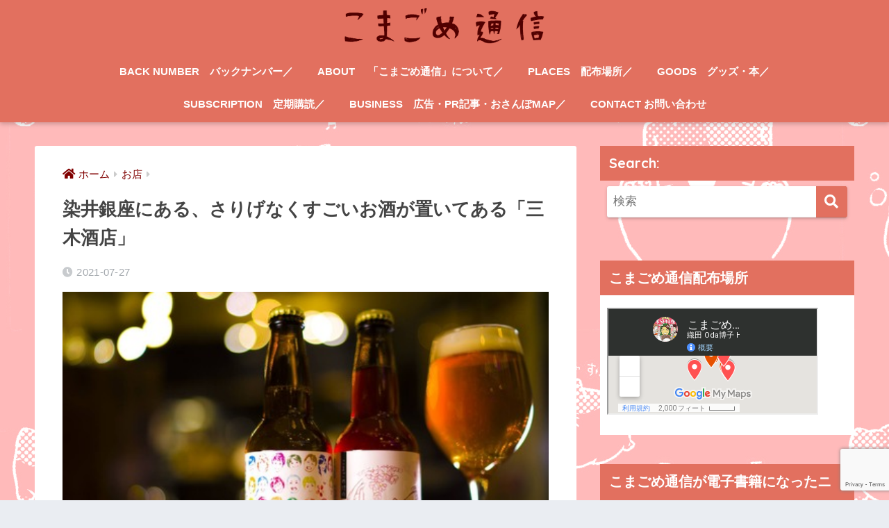

--- FILE ---
content_type: text/html; charset=UTF-8
request_url: http://komagome-tsushin.com/2021/07/27/10642921/
body_size: 19534
content:
<!doctype html>
<html dir="ltr" lang="ja"
	prefix="og: https://ogp.me/ns#" >
<head>
  <meta charset="utf-8">
  <meta http-equiv="X-UA-Compatible" content="IE=edge">
  <meta name="HandheldFriendly" content="True">
  <meta name="MobileOptimized" content="320">
  <meta name="viewport" content="width=device-width, initial-scale=1, viewport-fit=cover"/>
  <meta name="msapplication-TileColor" content="#e2705f">
  <meta name="theme-color" content="#e2705f">
  <link rel="pingback" href="http://komagome-tsushin.com/xmlrpc.php">
  <title>染井銀座にある、さりげなくすごいお酒が置いてある「三木酒店」 - こまごめ通信</title>

		<!-- All in One SEO 4.3.9 - aioseo.com -->
		<meta name="description" content="染井銀座にある「三木酒店」さんは、知る人ぞ知るお酒がさらっと普通に置いてあるすごいお店だニャ。 霜降銀座の酒屋" />
		<meta name="robots" content="max-image-preview:large" />
		<link rel="canonical" href="http://komagome-tsushin.com/2021/07/27/10642921/" />
		<meta name="generator" content="All in One SEO (AIOSEO) 4.3.9" />
		<meta property="og:locale" content="ja_JP" />
		<meta property="og:site_name" content="こまごめ通信 - こまごめの今を伝えるコミュニティペーパー。まちを行き交う駒込人が、自分たちの好きな場所について静かに語る。こまごめへの愛をひっそり描く。この町で生活する人たちの息づかいが感じられるような、そんなコミュニティペーパーです。" />
		<meta property="og:type" content="article" />
		<meta property="og:title" content="染井銀座にある、さりげなくすごいお酒が置いてある「三木酒店」 - こまごめ通信" />
		<meta property="og:description" content="染井銀座にある「三木酒店」さんは、知る人ぞ知るお酒がさらっと普通に置いてあるすごいお店だニャ。 霜降銀座の酒屋" />
		<meta property="og:url" content="http://komagome-tsushin.com/2021/07/27/10642921/" />
		<meta property="og:image" content="http://komagome-tsushin.com/wp-content/uploads/2021/07/304f5c52-s.jpg" />
		<meta property="og:image:width" content="480" />
		<meta property="og:image:height" content="320" />
		<meta property="article:published_time" content="2021-07-27T03:00:20+00:00" />
		<meta property="article:modified_time" content="2021-07-27T03:00:20+00:00" />
		<meta property="article:publisher" content="https://www.facebook.com/komagomez" />
		<meta name="twitter:card" content="summary_large_image" />
		<meta name="twitter:site" content="@komagometsushin" />
		<meta name="twitter:title" content="染井銀座にある、さりげなくすごいお酒が置いてある「三木酒店」 - こまごめ通信" />
		<meta name="twitter:description" content="染井銀座にある「三木酒店」さんは、知る人ぞ知るお酒がさらっと普通に置いてあるすごいお店だニャ。 霜降銀座の酒屋" />
		<meta name="twitter:creator" content="@komagometsushin" />
		<meta name="twitter:image" content="http://komagome-tsushin.com/wp-content/uploads/2021/07/304f5c52-s.jpg" />
		<script type="application/ld+json" class="aioseo-schema">
			{"@context":"https:\/\/schema.org","@graph":[{"@type":"BlogPosting","@id":"http:\/\/komagome-tsushin.com\/2021\/07\/27\/10642921\/#blogposting","name":"\u67d3\u4e95\u9280\u5ea7\u306b\u3042\u308b\u3001\u3055\u308a\u3052\u306a\u304f\u3059\u3054\u3044\u304a\u9152\u304c\u7f6e\u3044\u3066\u3042\u308b\u300c\u4e09\u6728\u9152\u5e97\u300d - \u3053\u307e\u3054\u3081\u901a\u4fe1","headline":"\u67d3\u4e95\u9280\u5ea7\u306b\u3042\u308b\u3001\u3055\u308a\u3052\u306a\u304f\u3059\u3054\u3044\u304a\u9152\u304c\u7f6e\u3044\u3066\u3042\u308b\u300c\u4e09\u6728\u9152\u5e97\u300d","author":{"@id":"http:\/\/komagome-tsushin.com\/author\/komagomez\/#author"},"publisher":{"@id":"http:\/\/komagome-tsushin.com\/#organization"},"image":{"@type":"ImageObject","url":"http:\/\/komagome-tsushin.com\/wp-content\/uploads\/2021\/07\/304f5c52-s.jpg","width":480,"height":320},"datePublished":"2021-07-27T03:00:20+09:00","dateModified":"2021-07-27T03:00:20+09:00","inLanguage":"ja","mainEntityOfPage":{"@id":"http:\/\/komagome-tsushin.com\/2021\/07\/27\/10642921\/#webpage"},"isPartOf":{"@id":"http:\/\/komagome-tsushin.com\/2021\/07\/27\/10642921\/#webpage"},"articleSection":"\u304a\u5e97"},{"@type":"BreadcrumbList","@id":"http:\/\/komagome-tsushin.com\/2021\/07\/27\/10642921\/#breadcrumblist","itemListElement":[{"@type":"ListItem","@id":"http:\/\/komagome-tsushin.com\/#listItem","position":1,"item":{"@type":"WebPage","@id":"http:\/\/komagome-tsushin.com\/","name":"\u30db\u30fc\u30e0","description":"\u3053\u307e\u3054\u3081\u306e\u4eca\u3092\u4f1d\u3048\u308b\u30b3\u30df\u30e5\u30cb\u30c6\u30a3\u30da\u30fc\u30d1\u30fc\u3002\u307e\u3061\u3092\u884c\u304d\u4ea4\u3046\u99d2\u8fbc\u4eba\u304c\u3001\u81ea\u5206\u305f\u3061\u306e\u597d\u304d\u306a\u5834\u6240\u306b\u3064\u3044\u3066\u9759\u304b\u306b\u8a9e\u308b\u3002\u3053\u307e\u3054\u3081\u3078\u306e\u611b\u3092\u3072\u3063\u305d\u308a\u63cf\u304f\u3002\u3053\u306e\u753a\u3067\u751f\u6d3b\u3059\u308b\u4eba\u305f\u3061\u306e\u606f\u3065\u304b\u3044\u304c\u611f\u3058\u3089\u308c\u308b\u3088\u3046\u306a\u3001\u305d\u3093\u306a\u30b3\u30df\u30e5\u30cb\u30c6\u30a3\u30da\u30fc\u30d1\u30fc\u3067\u3059\u3002","url":"http:\/\/komagome-tsushin.com\/"},"nextItem":"http:\/\/komagome-tsushin.com\/2021\/#listItem"},{"@type":"ListItem","@id":"http:\/\/komagome-tsushin.com\/2021\/#listItem","position":2,"item":{"@type":"WebPage","@id":"http:\/\/komagome-tsushin.com\/2021\/","name":"2021","url":"http:\/\/komagome-tsushin.com\/2021\/"},"nextItem":"http:\/\/komagome-tsushin.com\/2021\/07\/#listItem","previousItem":"http:\/\/komagome-tsushin.com\/#listItem"},{"@type":"ListItem","@id":"http:\/\/komagome-tsushin.com\/2021\/07\/#listItem","position":3,"item":{"@type":"WebPage","@id":"http:\/\/komagome-tsushin.com\/2021\/07\/","name":"July","url":"http:\/\/komagome-tsushin.com\/2021\/07\/"},"nextItem":"http:\/\/komagome-tsushin.com\/2021\/07\/27\/#listItem","previousItem":"http:\/\/komagome-tsushin.com\/2021\/#listItem"},{"@type":"ListItem","@id":"http:\/\/komagome-tsushin.com\/2021\/07\/27\/#listItem","position":4,"item":{"@type":"WebPage","@id":"http:\/\/komagome-tsushin.com\/2021\/07\/27\/","name":"27","url":"http:\/\/komagome-tsushin.com\/2021\/07\/27\/"},"nextItem":"http:\/\/komagome-tsushin.com\/2021\/07\/27\/10642921\/#listItem","previousItem":"http:\/\/komagome-tsushin.com\/2021\/07\/#listItem"},{"@type":"ListItem","@id":"http:\/\/komagome-tsushin.com\/2021\/07\/27\/10642921\/#listItem","position":5,"item":{"@type":"WebPage","@id":"http:\/\/komagome-tsushin.com\/2021\/07\/27\/10642921\/","name":"\u67d3\u4e95\u9280\u5ea7\u306b\u3042\u308b\u3001\u3055\u308a\u3052\u306a\u304f\u3059\u3054\u3044\u304a\u9152\u304c\u7f6e\u3044\u3066\u3042\u308b\u300c\u4e09\u6728\u9152\u5e97\u300d","description":"\u67d3\u4e95\u9280\u5ea7\u306b\u3042\u308b\u300c\u4e09\u6728\u9152\u5e97\u300d\u3055\u3093\u306f\u3001\u77e5\u308b\u4eba\u305e\u77e5\u308b\u304a\u9152\u304c\u3055\u3089\u3063\u3068\u666e\u901a\u306b\u7f6e\u3044\u3066\u3042\u308b\u3059\u3054\u3044\u304a\u5e97\u3060\u30cb\u30e3\u3002 \u971c\u964d\u9280\u5ea7\u306e\u9152\u5c4b","url":"http:\/\/komagome-tsushin.com\/2021\/07\/27\/10642921\/"},"previousItem":"http:\/\/komagome-tsushin.com\/2021\/07\/27\/#listItem"}]},{"@type":"Organization","@id":"http:\/\/komagome-tsushin.com\/#organization","name":"\u3053\u307e\u3054\u3081\u901a\u4fe1","url":"http:\/\/komagome-tsushin.com\/","logo":{"@type":"ImageObject","url":"http:\/\/komagome-tsushin.com\/wp-content\/uploads\/37ac9132ab79e8f157fbc9bf92980a47.png","@id":"http:\/\/komagome-tsushin.com\/#organizationLogo","width":1000,"height":199},"image":{"@id":"http:\/\/komagome-tsushin.com\/#organizationLogo"},"sameAs":["https:\/\/www.facebook.com\/komagomez","https:\/\/twitter.com\/komagometsushin","https:\/\/www.instagram.com\/komagomez_cat\/"]},{"@type":"Person","@id":"http:\/\/komagome-tsushin.com\/author\/komagomez\/#author","url":"http:\/\/komagome-tsushin.com\/author\/komagomez\/","name":"komagomez","image":{"@type":"ImageObject","@id":"http:\/\/komagome-tsushin.com\/2021\/07\/27\/10642921\/#authorImage","url":"http:\/\/2.gravatar.com\/avatar\/b222833cd17dcd68d03e665dd74a3050?s=96&d=mm&r=g","width":96,"height":96,"caption":"komagomez"}},{"@type":"WebPage","@id":"http:\/\/komagome-tsushin.com\/2021\/07\/27\/10642921\/#webpage","url":"http:\/\/komagome-tsushin.com\/2021\/07\/27\/10642921\/","name":"\u67d3\u4e95\u9280\u5ea7\u306b\u3042\u308b\u3001\u3055\u308a\u3052\u306a\u304f\u3059\u3054\u3044\u304a\u9152\u304c\u7f6e\u3044\u3066\u3042\u308b\u300c\u4e09\u6728\u9152\u5e97\u300d - \u3053\u307e\u3054\u3081\u901a\u4fe1","description":"\u67d3\u4e95\u9280\u5ea7\u306b\u3042\u308b\u300c\u4e09\u6728\u9152\u5e97\u300d\u3055\u3093\u306f\u3001\u77e5\u308b\u4eba\u305e\u77e5\u308b\u304a\u9152\u304c\u3055\u3089\u3063\u3068\u666e\u901a\u306b\u7f6e\u3044\u3066\u3042\u308b\u3059\u3054\u3044\u304a\u5e97\u3060\u30cb\u30e3\u3002 \u971c\u964d\u9280\u5ea7\u306e\u9152\u5c4b","inLanguage":"ja","isPartOf":{"@id":"http:\/\/komagome-tsushin.com\/#website"},"breadcrumb":{"@id":"http:\/\/komagome-tsushin.com\/2021\/07\/27\/10642921\/#breadcrumblist"},"author":{"@id":"http:\/\/komagome-tsushin.com\/author\/komagomez\/#author"},"creator":{"@id":"http:\/\/komagome-tsushin.com\/author\/komagomez\/#author"},"image":{"@type":"ImageObject","url":"http:\/\/komagome-tsushin.com\/wp-content\/uploads\/2021\/07\/304f5c52-s.jpg","@id":"http:\/\/komagome-tsushin.com\/#mainImage","width":480,"height":320},"primaryImageOfPage":{"@id":"http:\/\/komagome-tsushin.com\/2021\/07\/27\/10642921\/#mainImage"},"datePublished":"2021-07-27T03:00:20+09:00","dateModified":"2021-07-27T03:00:20+09:00"},{"@type":"WebSite","@id":"http:\/\/komagome-tsushin.com\/#website","url":"http:\/\/komagome-tsushin.com\/","name":"\u3053\u307e\u3054\u3081\u901a\u4fe1","description":"\u3053\u307e\u3054\u3081\u306e\u4eca\u3092\u4f1d\u3048\u308b\u30b3\u30df\u30e5\u30cb\u30c6\u30a3\u30da\u30fc\u30d1\u30fc\u3002\u307e\u3061\u3092\u884c\u304d\u4ea4\u3046\u99d2\u8fbc\u4eba\u304c\u3001\u81ea\u5206\u305f\u3061\u306e\u597d\u304d\u306a\u5834\u6240\u306b\u3064\u3044\u3066\u9759\u304b\u306b\u8a9e\u308b\u3002\u3053\u307e\u3054\u3081\u3078\u306e\u611b\u3092\u3072\u3063\u305d\u308a\u63cf\u304f\u3002\u3053\u306e\u753a\u3067\u751f\u6d3b\u3059\u308b\u4eba\u305f\u3061\u306e\u606f\u3065\u304b\u3044\u304c\u611f\u3058\u3089\u308c\u308b\u3088\u3046\u306a\u3001\u305d\u3093\u306a\u30b3\u30df\u30e5\u30cb\u30c6\u30a3\u30da\u30fc\u30d1\u30fc\u3067\u3059\u3002","inLanguage":"ja","publisher":{"@id":"http:\/\/komagome-tsushin.com\/#organization"}}]}
		</script>
		<!-- All in One SEO -->

<link rel='dns-prefetch' href='//webfonts.sakura.ne.jp' />
<link rel='dns-prefetch' href='//www.googletagmanager.com' />
<link rel='dns-prefetch' href='//fonts.googleapis.com' />
<link rel='dns-prefetch' href='//use.fontawesome.com' />
<link rel='dns-prefetch' href='//pagead2.googlesyndication.com' />
<link rel="alternate" type="application/rss+xml" title="こまごめ通信 &raquo; フィード" href="http://komagome-tsushin.com/feed/" />
<link rel="alternate" type="application/rss+xml" title="こまごめ通信 &raquo; コメントフィード" href="http://komagome-tsushin.com/comments/feed/" />
		<!-- This site uses the Google Analytics by MonsterInsights plugin v8.16 - Using Analytics tracking - https://www.monsterinsights.com/ -->
		<!-- Note: MonsterInsights is not currently configured on this site. The site owner needs to authenticate with Google Analytics in the MonsterInsights settings panel. -->
					<!-- No UA code set -->
				<!-- / Google Analytics by MonsterInsights -->
		<script type="text/javascript">
window._wpemojiSettings = {"baseUrl":"https:\/\/s.w.org\/images\/core\/emoji\/14.0.0\/72x72\/","ext":".png","svgUrl":"https:\/\/s.w.org\/images\/core\/emoji\/14.0.0\/svg\/","svgExt":".svg","source":{"concatemoji":"http:\/\/komagome-tsushin.com\/wp-includes\/js\/wp-emoji-release.min.js?ver=6.2.8"}};
/*! This file is auto-generated */
!function(e,a,t){var n,r,o,i=a.createElement("canvas"),p=i.getContext&&i.getContext("2d");function s(e,t){p.clearRect(0,0,i.width,i.height),p.fillText(e,0,0);e=i.toDataURL();return p.clearRect(0,0,i.width,i.height),p.fillText(t,0,0),e===i.toDataURL()}function c(e){var t=a.createElement("script");t.src=e,t.defer=t.type="text/javascript",a.getElementsByTagName("head")[0].appendChild(t)}for(o=Array("flag","emoji"),t.supports={everything:!0,everythingExceptFlag:!0},r=0;r<o.length;r++)t.supports[o[r]]=function(e){if(p&&p.fillText)switch(p.textBaseline="top",p.font="600 32px Arial",e){case"flag":return s("\ud83c\udff3\ufe0f\u200d\u26a7\ufe0f","\ud83c\udff3\ufe0f\u200b\u26a7\ufe0f")?!1:!s("\ud83c\uddfa\ud83c\uddf3","\ud83c\uddfa\u200b\ud83c\uddf3")&&!s("\ud83c\udff4\udb40\udc67\udb40\udc62\udb40\udc65\udb40\udc6e\udb40\udc67\udb40\udc7f","\ud83c\udff4\u200b\udb40\udc67\u200b\udb40\udc62\u200b\udb40\udc65\u200b\udb40\udc6e\u200b\udb40\udc67\u200b\udb40\udc7f");case"emoji":return!s("\ud83e\udef1\ud83c\udffb\u200d\ud83e\udef2\ud83c\udfff","\ud83e\udef1\ud83c\udffb\u200b\ud83e\udef2\ud83c\udfff")}return!1}(o[r]),t.supports.everything=t.supports.everything&&t.supports[o[r]],"flag"!==o[r]&&(t.supports.everythingExceptFlag=t.supports.everythingExceptFlag&&t.supports[o[r]]);t.supports.everythingExceptFlag=t.supports.everythingExceptFlag&&!t.supports.flag,t.DOMReady=!1,t.readyCallback=function(){t.DOMReady=!0},t.supports.everything||(n=function(){t.readyCallback()},a.addEventListener?(a.addEventListener("DOMContentLoaded",n,!1),e.addEventListener("load",n,!1)):(e.attachEvent("onload",n),a.attachEvent("onreadystatechange",function(){"complete"===a.readyState&&t.readyCallback()})),(e=t.source||{}).concatemoji?c(e.concatemoji):e.wpemoji&&e.twemoji&&(c(e.twemoji),c(e.wpemoji)))}(window,document,window._wpemojiSettings);
</script>
<style type="text/css">
img.wp-smiley,
img.emoji {
	display: inline !important;
	border: none !important;
	box-shadow: none !important;
	height: 1em !important;
	width: 1em !important;
	margin: 0 0.07em !important;
	vertical-align: -0.1em !important;
	background: none !important;
	padding: 0 !important;
}
</style>
	<link rel='stylesheet' id='sng-stylesheet-css' href='http://komagome-tsushin.com/wp-content/themes/sango-theme/style.css?ver2_17_2' type='text/css' media='all' />
<link rel='stylesheet' id='sng-option-css' href='http://komagome-tsushin.com/wp-content/themes/sango-theme/entry-option.css?ver2_17_2' type='text/css' media='all' />
<link rel='stylesheet' id='sng-googlefonts-css' href='https://fonts.googleapis.com/css?family=Quicksand%3A500%2C700&#038;display=swap' type='text/css' media='all' />
<link rel='stylesheet' id='sng-fontawesome-css' href='https://use.fontawesome.com/releases/v5.11.2/css/all.css' type='text/css' media='all' />
<link rel='stylesheet' id='wp-block-library-css' href='http://komagome-tsushin.com/wp-includes/css/dist/block-library/style.min.css?ver=6.2.8' type='text/css' media='all' />
<link rel='stylesheet' id='sango_theme_gutenberg-style-css' href='http://komagome-tsushin.com/wp-content/plugins/sango-theme-gutenberg/dist/build/style-blocks.css?version=1.69.14' type='text/css' media='all' />
<style id='sango_theme_gutenberg-style-inline-css' type='text/css'>
.is-style-sango-list-main-color li:before { background-color: #e2705f; }.is-style-sango-list-accent-color li:before { background-color: #800000; }.sgb-label-main-c { background-color: #e2705f; }.sgb-label-accent-c { background-color: #800000; }
</style>
<link rel='stylesheet' id='classic-theme-styles-css' href='http://komagome-tsushin.com/wp-includes/css/classic-themes.min.css?ver=6.2.8' type='text/css' media='all' />
<style id='global-styles-inline-css' type='text/css'>
body{--wp--preset--color--black: #000000;--wp--preset--color--cyan-bluish-gray: #abb8c3;--wp--preset--color--white: #ffffff;--wp--preset--color--pale-pink: #f78da7;--wp--preset--color--vivid-red: #cf2e2e;--wp--preset--color--luminous-vivid-orange: #ff6900;--wp--preset--color--luminous-vivid-amber: #fcb900;--wp--preset--color--light-green-cyan: #7bdcb5;--wp--preset--color--vivid-green-cyan: #00d084;--wp--preset--color--pale-cyan-blue: #8ed1fc;--wp--preset--color--vivid-cyan-blue: #0693e3;--wp--preset--color--vivid-purple: #9b51e0;--wp--preset--color--sango-main: #e2705f;--wp--preset--color--sango-pastel: #e2afa5;--wp--preset--color--sango-accent: #800000;--wp--preset--color--sango-black: #333;--wp--preset--color--sango-gray: gray;--wp--preset--color--sango-silver: whitesmoke;--wp--preset--gradient--vivid-cyan-blue-to-vivid-purple: linear-gradient(135deg,rgba(6,147,227,1) 0%,rgb(155,81,224) 100%);--wp--preset--gradient--light-green-cyan-to-vivid-green-cyan: linear-gradient(135deg,rgb(122,220,180) 0%,rgb(0,208,130) 100%);--wp--preset--gradient--luminous-vivid-amber-to-luminous-vivid-orange: linear-gradient(135deg,rgba(252,185,0,1) 0%,rgba(255,105,0,1) 100%);--wp--preset--gradient--luminous-vivid-orange-to-vivid-red: linear-gradient(135deg,rgba(255,105,0,1) 0%,rgb(207,46,46) 100%);--wp--preset--gradient--very-light-gray-to-cyan-bluish-gray: linear-gradient(135deg,rgb(238,238,238) 0%,rgb(169,184,195) 100%);--wp--preset--gradient--cool-to-warm-spectrum: linear-gradient(135deg,rgb(74,234,220) 0%,rgb(151,120,209) 20%,rgb(207,42,186) 40%,rgb(238,44,130) 60%,rgb(251,105,98) 80%,rgb(254,248,76) 100%);--wp--preset--gradient--blush-light-purple: linear-gradient(135deg,rgb(255,206,236) 0%,rgb(152,150,240) 100%);--wp--preset--gradient--blush-bordeaux: linear-gradient(135deg,rgb(254,205,165) 0%,rgb(254,45,45) 50%,rgb(107,0,62) 100%);--wp--preset--gradient--luminous-dusk: linear-gradient(135deg,rgb(255,203,112) 0%,rgb(199,81,192) 50%,rgb(65,88,208) 100%);--wp--preset--gradient--pale-ocean: linear-gradient(135deg,rgb(255,245,203) 0%,rgb(182,227,212) 50%,rgb(51,167,181) 100%);--wp--preset--gradient--electric-grass: linear-gradient(135deg,rgb(202,248,128) 0%,rgb(113,206,126) 100%);--wp--preset--gradient--midnight: linear-gradient(135deg,rgb(2,3,129) 0%,rgb(40,116,252) 100%);--wp--preset--duotone--dark-grayscale: url('#wp-duotone-dark-grayscale');--wp--preset--duotone--grayscale: url('#wp-duotone-grayscale');--wp--preset--duotone--purple-yellow: url('#wp-duotone-purple-yellow');--wp--preset--duotone--blue-red: url('#wp-duotone-blue-red');--wp--preset--duotone--midnight: url('#wp-duotone-midnight');--wp--preset--duotone--magenta-yellow: url('#wp-duotone-magenta-yellow');--wp--preset--duotone--purple-green: url('#wp-duotone-purple-green');--wp--preset--duotone--blue-orange: url('#wp-duotone-blue-orange');--wp--preset--font-size--small: 13px;--wp--preset--font-size--medium: 20px;--wp--preset--font-size--large: 36px;--wp--preset--font-size--x-large: 42px;--wp--preset--spacing--20: 0.44rem;--wp--preset--spacing--30: 0.67rem;--wp--preset--spacing--40: 1rem;--wp--preset--spacing--50: 1.5rem;--wp--preset--spacing--60: 2.25rem;--wp--preset--spacing--70: 3.38rem;--wp--preset--spacing--80: 5.06rem;--wp--preset--shadow--natural: 6px 6px 9px rgba(0, 0, 0, 0.2);--wp--preset--shadow--deep: 12px 12px 50px rgba(0, 0, 0, 0.4);--wp--preset--shadow--sharp: 6px 6px 0px rgba(0, 0, 0, 0.2);--wp--preset--shadow--outlined: 6px 6px 0px -3px rgba(255, 255, 255, 1), 6px 6px rgba(0, 0, 0, 1);--wp--preset--shadow--crisp: 6px 6px 0px rgba(0, 0, 0, 1);}:where(.is-layout-flex){gap: 0.5em;}body .is-layout-flow > .alignleft{float: left;margin-inline-start: 0;margin-inline-end: 2em;}body .is-layout-flow > .alignright{float: right;margin-inline-start: 2em;margin-inline-end: 0;}body .is-layout-flow > .aligncenter{margin-left: auto !important;margin-right: auto !important;}body .is-layout-constrained > .alignleft{float: left;margin-inline-start: 0;margin-inline-end: 2em;}body .is-layout-constrained > .alignright{float: right;margin-inline-start: 2em;margin-inline-end: 0;}body .is-layout-constrained > .aligncenter{margin-left: auto !important;margin-right: auto !important;}body .is-layout-constrained > :where(:not(.alignleft):not(.alignright):not(.alignfull)){max-width: var(--wp--style--global--content-size);margin-left: auto !important;margin-right: auto !important;}body .is-layout-constrained > .alignwide{max-width: var(--wp--style--global--wide-size);}body .is-layout-flex{display: flex;}body .is-layout-flex{flex-wrap: wrap;align-items: center;}body .is-layout-flex > *{margin: 0;}:where(.wp-block-columns.is-layout-flex){gap: 2em;}.has-black-color{color: var(--wp--preset--color--black) !important;}.has-cyan-bluish-gray-color{color: var(--wp--preset--color--cyan-bluish-gray) !important;}.has-white-color{color: var(--wp--preset--color--white) !important;}.has-pale-pink-color{color: var(--wp--preset--color--pale-pink) !important;}.has-vivid-red-color{color: var(--wp--preset--color--vivid-red) !important;}.has-luminous-vivid-orange-color{color: var(--wp--preset--color--luminous-vivid-orange) !important;}.has-luminous-vivid-amber-color{color: var(--wp--preset--color--luminous-vivid-amber) !important;}.has-light-green-cyan-color{color: var(--wp--preset--color--light-green-cyan) !important;}.has-vivid-green-cyan-color{color: var(--wp--preset--color--vivid-green-cyan) !important;}.has-pale-cyan-blue-color{color: var(--wp--preset--color--pale-cyan-blue) !important;}.has-vivid-cyan-blue-color{color: var(--wp--preset--color--vivid-cyan-blue) !important;}.has-vivid-purple-color{color: var(--wp--preset--color--vivid-purple) !important;}.has-black-background-color{background-color: var(--wp--preset--color--black) !important;}.has-cyan-bluish-gray-background-color{background-color: var(--wp--preset--color--cyan-bluish-gray) !important;}.has-white-background-color{background-color: var(--wp--preset--color--white) !important;}.has-pale-pink-background-color{background-color: var(--wp--preset--color--pale-pink) !important;}.has-vivid-red-background-color{background-color: var(--wp--preset--color--vivid-red) !important;}.has-luminous-vivid-orange-background-color{background-color: var(--wp--preset--color--luminous-vivid-orange) !important;}.has-luminous-vivid-amber-background-color{background-color: var(--wp--preset--color--luminous-vivid-amber) !important;}.has-light-green-cyan-background-color{background-color: var(--wp--preset--color--light-green-cyan) !important;}.has-vivid-green-cyan-background-color{background-color: var(--wp--preset--color--vivid-green-cyan) !important;}.has-pale-cyan-blue-background-color{background-color: var(--wp--preset--color--pale-cyan-blue) !important;}.has-vivid-cyan-blue-background-color{background-color: var(--wp--preset--color--vivid-cyan-blue) !important;}.has-vivid-purple-background-color{background-color: var(--wp--preset--color--vivid-purple) !important;}.has-black-border-color{border-color: var(--wp--preset--color--black) !important;}.has-cyan-bluish-gray-border-color{border-color: var(--wp--preset--color--cyan-bluish-gray) !important;}.has-white-border-color{border-color: var(--wp--preset--color--white) !important;}.has-pale-pink-border-color{border-color: var(--wp--preset--color--pale-pink) !important;}.has-vivid-red-border-color{border-color: var(--wp--preset--color--vivid-red) !important;}.has-luminous-vivid-orange-border-color{border-color: var(--wp--preset--color--luminous-vivid-orange) !important;}.has-luminous-vivid-amber-border-color{border-color: var(--wp--preset--color--luminous-vivid-amber) !important;}.has-light-green-cyan-border-color{border-color: var(--wp--preset--color--light-green-cyan) !important;}.has-vivid-green-cyan-border-color{border-color: var(--wp--preset--color--vivid-green-cyan) !important;}.has-pale-cyan-blue-border-color{border-color: var(--wp--preset--color--pale-cyan-blue) !important;}.has-vivid-cyan-blue-border-color{border-color: var(--wp--preset--color--vivid-cyan-blue) !important;}.has-vivid-purple-border-color{border-color: var(--wp--preset--color--vivid-purple) !important;}.has-vivid-cyan-blue-to-vivid-purple-gradient-background{background: var(--wp--preset--gradient--vivid-cyan-blue-to-vivid-purple) !important;}.has-light-green-cyan-to-vivid-green-cyan-gradient-background{background: var(--wp--preset--gradient--light-green-cyan-to-vivid-green-cyan) !important;}.has-luminous-vivid-amber-to-luminous-vivid-orange-gradient-background{background: var(--wp--preset--gradient--luminous-vivid-amber-to-luminous-vivid-orange) !important;}.has-luminous-vivid-orange-to-vivid-red-gradient-background{background: var(--wp--preset--gradient--luminous-vivid-orange-to-vivid-red) !important;}.has-very-light-gray-to-cyan-bluish-gray-gradient-background{background: var(--wp--preset--gradient--very-light-gray-to-cyan-bluish-gray) !important;}.has-cool-to-warm-spectrum-gradient-background{background: var(--wp--preset--gradient--cool-to-warm-spectrum) !important;}.has-blush-light-purple-gradient-background{background: var(--wp--preset--gradient--blush-light-purple) !important;}.has-blush-bordeaux-gradient-background{background: var(--wp--preset--gradient--blush-bordeaux) !important;}.has-luminous-dusk-gradient-background{background: var(--wp--preset--gradient--luminous-dusk) !important;}.has-pale-ocean-gradient-background{background: var(--wp--preset--gradient--pale-ocean) !important;}.has-electric-grass-gradient-background{background: var(--wp--preset--gradient--electric-grass) !important;}.has-midnight-gradient-background{background: var(--wp--preset--gradient--midnight) !important;}.has-small-font-size{font-size: var(--wp--preset--font-size--small) !important;}.has-medium-font-size{font-size: var(--wp--preset--font-size--medium) !important;}.has-large-font-size{font-size: var(--wp--preset--font-size--large) !important;}.has-x-large-font-size{font-size: var(--wp--preset--font-size--x-large) !important;}
.wp-block-navigation a:where(:not(.wp-element-button)){color: inherit;}
:where(.wp-block-columns.is-layout-flex){gap: 2em;}
.wp-block-pullquote{font-size: 1.5em;line-height: 1.6;}
</style>
<link rel='stylesheet' id='contact-form-7-css' href='http://komagome-tsushin.com/wp-content/plugins/contact-form-7/includes/css/styles.css' type='text/css' media='all' />
<link rel='stylesheet' id='toc-screen-css' href='http://komagome-tsushin.com/wp-content/plugins/table-of-contents-plus/screen.min.css' type='text/css' media='all' />
<script type='text/javascript' src='http://komagome-tsushin.com/wp-includes/js/jquery/jquery.min.js?ver=3.6.4' id='jquery-core-js'></script>
<script type='text/javascript' src='http://komagome-tsushin.com/wp-includes/js/jquery/jquery-migrate.min.js?ver=3.4.0' id='jquery-migrate-js'></script>
<script type='text/javascript' src='//webfonts.sakura.ne.jp/js/sakurav3.js?fadein=0' id='typesquare_std-js'></script>

<!-- Google アナリティクス スニペット (Site Kit が追加) -->
<script type='text/javascript' src='https://www.googletagmanager.com/gtag/js?id=UA-239513296-1' id='google_gtagjs-js' async></script>
<script type='text/javascript' id='google_gtagjs-js-after'>
window.dataLayer = window.dataLayer || [];function gtag(){dataLayer.push(arguments);}
gtag('set', 'linker', {"domains":["komagome-tsushin.com"]} );
gtag("js", new Date());
gtag("set", "developer_id.dZTNiMT", true);
gtag("config", "UA-239513296-1", {"anonymize_ip":true});
gtag("config", "G-43SV9Q6QBV");
</script>

<!-- (ここまで) Google アナリティクス スニペット (Site Kit が追加) -->
<link rel="https://api.w.org/" href="http://komagome-tsushin.com/wp-json/" /><link rel="alternate" type="application/json" href="http://komagome-tsushin.com/wp-json/wp/v2/posts/1376" /><link rel="EditURI" type="application/rsd+xml" title="RSD" href="http://komagome-tsushin.com/xmlrpc.php?rsd" />
<link rel='shortlink' href='http://komagome-tsushin.com/?p=1376' />
<link rel="alternate" type="application/json+oembed" href="http://komagome-tsushin.com/wp-json/oembed/1.0/embed?url=http%3A%2F%2Fkomagome-tsushin.com%2F2021%2F07%2F27%2F10642921%2F" />
<link rel="alternate" type="text/xml+oembed" href="http://komagome-tsushin.com/wp-json/oembed/1.0/embed?url=http%3A%2F%2Fkomagome-tsushin.com%2F2021%2F07%2F27%2F10642921%2F&#038;format=xml" />
<meta name="generator" content="Site Kit by Google 1.103.0" /><style type='text/css'>.rp4wp-related-posts ul{width:100%;padding:0;margin:0;float:left;}
.rp4wp-related-posts ul>li{list-style:none;padding:0;margin:0;padding-bottom:20px;clear:both;}
.rp4wp-related-posts ul>li>p{margin:0;padding:0;}
.rp4wp-related-post-image{width:35%;padding-right:25px;-moz-box-sizing:border-box;-webkit-box-sizing:border-box;box-sizing:border-box;float:left;}</style>
<meta property="og:title" content="染井銀座にある、さりげなくすごいお酒が置いてある「三木酒店」" />
<meta property="og:description" content="染井銀座にある「三木酒店」さんは、知る人ぞ知るお酒がさらっと普通に置いてあるすごいお店だニャ。 霜降銀座の酒屋「三木酒店」（最寄駅 山手線「駒込」駅）で、ソ連崩壊以降初めてウオッカの販売を始めたそう。ソ連時代は常時販売し ... " />
<meta property="og:type" content="article" />
<meta property="og:url" content="http://komagome-tsushin.com/2021/07/27/10642921/" />
<meta property="og:image" content="http://komagome-tsushin.com/wp-content/uploads/2021/07/304f5c52-s.jpg" />
<meta name="thumbnail" content="http://komagome-tsushin.com/wp-content/uploads/2021/07/304f5c52-s.jpg" />
<meta property="og:site_name" content="こまごめ通信" />
<meta name="twitter:card" content="summary_large_image" />
	<script>
	  (function(i,s,o,g,r,a,m){i['GoogleAnalyticsObject']=r;i[r]=i[r]||function(){
	  (i[r].q=i[r].q||[]).push(arguments)},i[r].l=1*new Date();a=s.createElement(o),
	  m=s.getElementsByTagName(o)[0];a.async=1;a.src=g;m.parentNode.insertBefore(a,m)
	  })(window,document,'script','//www.google-analytics.com/analytics.js','ga');
	  ga('create', 'G-QF3NC0B9WG', 'auto');
	  ga('send', 'pageview');
	</script>
	<meta name="google-site-verification" content="zDPkHk96icPqgUadiNjcbi5R4Iu9bVdrHuvjA3HP8lw">
<!-- Google AdSense スニペット (Site Kit が追加) -->
<meta name="google-adsense-platform-account" content="ca-host-pub-2644536267352236">
<meta name="google-adsense-platform-domain" content="sitekit.withgoogle.com">
<!-- (ここまで) Google AdSense スニペット (Site Kit が追加) -->
<style type="text/css">.broken_link, a.broken_link {
	text-decoration: line-through;
}</style><style type="text/css" id="custom-background-css">
body.custom-background { background-image: url("http://steep.sakura.ne.jp/komagome/wp-content/uploads/2022/04/gomezkabegami.jpg"); background-position: left top; background-size: auto; background-repeat: repeat; background-attachment: scroll; }
</style>
	
<!-- Google AdSense スニペット (Site Kit が追加) -->
<script async="async" src="https://pagead2.googlesyndication.com/pagead/js/adsbygoogle.js?client=ca-pub-5168083269132670&amp;host=ca-host-pub-2644536267352236" crossorigin="anonymous" type="text/javascript"></script>

<!-- (ここまで) Google AdSense スニペット (Site Kit が追加) -->
<link rel="icon" href="http://komagome-tsushin.com/wp-content/uploads/2020/02/cropped-gomez_icon-1-32x32.jpg" sizes="32x32" />
<link rel="icon" href="http://komagome-tsushin.com/wp-content/uploads/2020/02/cropped-gomez_icon-1-192x192.jpg" sizes="192x192" />
<link rel="apple-touch-icon" href="http://komagome-tsushin.com/wp-content/uploads/2020/02/cropped-gomez_icon-1-180x180.jpg" />
<meta name="msapplication-TileImage" content="http://komagome-tsushin.com/wp-content/uploads/2020/02/cropped-gomez_icon-1-270x270.jpg" />
		<style type="text/css" id="wp-custom-css">
			.header-image__text {
	color: #fff;
	text-shadow: 2px  2px 3px brown,
            -2px  2px 3px brown,
             2px -2px 3px brown,
            -2px -2px 3px brown;
}

ul.my-widget { background:#fff; 
padding: 10px;}
ul.my-widget li{border-bottom: dashed 1px #999;}		</style>
		<style> a{color:#800000}.main-c, .has-sango-main-color{color:#e2705f}.main-bc, .has-sango-main-background-color{background-color:#e2705f}.main-bdr, #inner-content .main-bdr{border-color:#e2705f}.pastel-c, .has-sango-pastel-color{color:#e2afa5}.pastel-bc, .has-sango-pastel-background-color, #inner-content .pastel-bc{background-color:#e2afa5}.accent-c, .has-sango-accent-color{color:#800000}.accent-bc, .has-sango-accent-background-color{background-color:#800000}.header, #footer-menu, .drawer__title{background-color:#e2705f}#logo a{color:#ffffff}.desktop-nav li a , .mobile-nav li a, #footer-menu a, #drawer__open, .header-search__open, .copyright, .drawer__title{color:#ffffff}.drawer__title .close span, .drawer__title .close span:before{background:#ffffff}.desktop-nav li:after{background:#ffffff}.mobile-nav .current-menu-item{border-bottom-color:#ffffff}.widgettitle, .sidebar .wp-block-group h2, .drawer .wp-block-group h2{color:#ffffff;background-color:#e2705f}.footer, .footer-block{background-color:#e0e4eb}.footer-block, .footer, .footer a, .footer .widget ul li a{color:#3c3c3c}#toc_container .toc_title, .entry-content .ez-toc-title-container, #footer_menu .raised, .pagination a, .pagination span, #reply-title:before, .entry-content blockquote:before, .main-c-before li:before, .main-c-b:before{color:#e2705f}.searchform__submit, .footer-block .wp-block-search .wp-block-search__button, .sidebar .wp-block-search .wp-block-search__button, .footer .wp-block-search .wp-block-search__button, .drawer .wp-block-search .wp-block-search__button, #toc_container .toc_title:before, .ez-toc-title-container:before, .cat-name, .pre_tag > span, .pagination .current, .post-page-numbers.current, #submit, .withtag_list > span, .main-bc-before li:before{background-color:#e2705f}#toc_container, #ez-toc-container, .entry-content h3, .li-mainbdr ul, .li-mainbdr ol{border-color:#e2705f}.search-title i, .acc-bc-before li:before{background:#800000}.li-accentbdr ul, .li-accentbdr ol{border-color:#800000}.pagination a:hover, .li-pastelbc ul, .li-pastelbc ol{background:#e2afa5}body{font-size:100%}@media only screen and (min-width:481px){body{font-size:107%}}@media only screen and (min-width:1030px){body{font-size:107%}}.totop{background:#5ba9f7}.header-info a{color:#FFF;background:linear-gradient(95deg, #738bff, #85e3ec)}.fixed-menu ul{background:#FFF}.fixed-menu a{color:#a2a7ab}.fixed-menu .current-menu-item a, .fixed-menu ul li a.active{color:#6bb6ff}.post-tab{background:#FFF}.post-tab > div{color:#a7a7a7}.post-tab > div.tab-active{background:linear-gradient(45deg, #bdb9ff, #67b8ff)}body{font-family:"Helvetica", "Arial", "Hiragino Kaku Gothic ProN", "Hiragino Sans", YuGothic, "Yu Gothic", "メイリオ", Meiryo, sans-serif;}.dfont{font-family:"Quicksand","Helvetica", "Arial", "Hiragino Kaku Gothic ProN", "Hiragino Sans", YuGothic, "Yu Gothic", "メイリオ", Meiryo, sans-serif;}</style><style id="wpforms-css-vars-root">
				:root {
					--wpforms-field-border-radius: 3px;
--wpforms-field-background-color: #ffffff;
--wpforms-field-border-color: rgba( 0, 0, 0, 0.25 );
--wpforms-field-text-color: rgba( 0, 0, 0, 0.7 );
--wpforms-label-color: rgba( 0, 0, 0, 0.85 );
--wpforms-label-sublabel-color: rgba( 0, 0, 0, 0.55 );
--wpforms-label-error-color: #d63637;
--wpforms-button-border-radius: 3px;
--wpforms-button-background-color: #066aab;
--wpforms-button-text-color: #ffffff;
--wpforms-field-size-input-height: 43px;
--wpforms-field-size-input-spacing: 15px;
--wpforms-field-size-font-size: 16px;
--wpforms-field-size-line-height: 19px;
--wpforms-field-size-padding-h: 14px;
--wpforms-field-size-checkbox-size: 16px;
--wpforms-field-size-sublabel-spacing: 5px;
--wpforms-field-size-icon-size: 1;
--wpforms-label-size-font-size: 16px;
--wpforms-label-size-line-height: 19px;
--wpforms-label-size-sublabel-font-size: 14px;
--wpforms-label-size-sublabel-line-height: 17px;
--wpforms-button-size-font-size: 17px;
--wpforms-button-size-height: 41px;
--wpforms-button-size-padding-h: 15px;
--wpforms-button-size-margin-top: 10px;

				}
			</style></head>
<body class="post-template-default single single-post postid-1376 single-format-standard custom-background fa5">
  <svg xmlns="http://www.w3.org/2000/svg" viewBox="0 0 0 0" width="0" height="0" focusable="false" role="none" style="visibility: hidden; position: absolute; left: -9999px; overflow: hidden;" ><defs><filter id="wp-duotone-dark-grayscale"><feColorMatrix color-interpolation-filters="sRGB" type="matrix" values=" .299 .587 .114 0 0 .299 .587 .114 0 0 .299 .587 .114 0 0 .299 .587 .114 0 0 " /><feComponentTransfer color-interpolation-filters="sRGB" ><feFuncR type="table" tableValues="0 0.49803921568627" /><feFuncG type="table" tableValues="0 0.49803921568627" /><feFuncB type="table" tableValues="0 0.49803921568627" /><feFuncA type="table" tableValues="1 1" /></feComponentTransfer><feComposite in2="SourceGraphic" operator="in" /></filter></defs></svg><svg xmlns="http://www.w3.org/2000/svg" viewBox="0 0 0 0" width="0" height="0" focusable="false" role="none" style="visibility: hidden; position: absolute; left: -9999px; overflow: hidden;" ><defs><filter id="wp-duotone-grayscale"><feColorMatrix color-interpolation-filters="sRGB" type="matrix" values=" .299 .587 .114 0 0 .299 .587 .114 0 0 .299 .587 .114 0 0 .299 .587 .114 0 0 " /><feComponentTransfer color-interpolation-filters="sRGB" ><feFuncR type="table" tableValues="0 1" /><feFuncG type="table" tableValues="0 1" /><feFuncB type="table" tableValues="0 1" /><feFuncA type="table" tableValues="1 1" /></feComponentTransfer><feComposite in2="SourceGraphic" operator="in" /></filter></defs></svg><svg xmlns="http://www.w3.org/2000/svg" viewBox="0 0 0 0" width="0" height="0" focusable="false" role="none" style="visibility: hidden; position: absolute; left: -9999px; overflow: hidden;" ><defs><filter id="wp-duotone-purple-yellow"><feColorMatrix color-interpolation-filters="sRGB" type="matrix" values=" .299 .587 .114 0 0 .299 .587 .114 0 0 .299 .587 .114 0 0 .299 .587 .114 0 0 " /><feComponentTransfer color-interpolation-filters="sRGB" ><feFuncR type="table" tableValues="0.54901960784314 0.98823529411765" /><feFuncG type="table" tableValues="0 1" /><feFuncB type="table" tableValues="0.71764705882353 0.25490196078431" /><feFuncA type="table" tableValues="1 1" /></feComponentTransfer><feComposite in2="SourceGraphic" operator="in" /></filter></defs></svg><svg xmlns="http://www.w3.org/2000/svg" viewBox="0 0 0 0" width="0" height="0" focusable="false" role="none" style="visibility: hidden; position: absolute; left: -9999px; overflow: hidden;" ><defs><filter id="wp-duotone-blue-red"><feColorMatrix color-interpolation-filters="sRGB" type="matrix" values=" .299 .587 .114 0 0 .299 .587 .114 0 0 .299 .587 .114 0 0 .299 .587 .114 0 0 " /><feComponentTransfer color-interpolation-filters="sRGB" ><feFuncR type="table" tableValues="0 1" /><feFuncG type="table" tableValues="0 0.27843137254902" /><feFuncB type="table" tableValues="0.5921568627451 0.27843137254902" /><feFuncA type="table" tableValues="1 1" /></feComponentTransfer><feComposite in2="SourceGraphic" operator="in" /></filter></defs></svg><svg xmlns="http://www.w3.org/2000/svg" viewBox="0 0 0 0" width="0" height="0" focusable="false" role="none" style="visibility: hidden; position: absolute; left: -9999px; overflow: hidden;" ><defs><filter id="wp-duotone-midnight"><feColorMatrix color-interpolation-filters="sRGB" type="matrix" values=" .299 .587 .114 0 0 .299 .587 .114 0 0 .299 .587 .114 0 0 .299 .587 .114 0 0 " /><feComponentTransfer color-interpolation-filters="sRGB" ><feFuncR type="table" tableValues="0 0" /><feFuncG type="table" tableValues="0 0.64705882352941" /><feFuncB type="table" tableValues="0 1" /><feFuncA type="table" tableValues="1 1" /></feComponentTransfer><feComposite in2="SourceGraphic" operator="in" /></filter></defs></svg><svg xmlns="http://www.w3.org/2000/svg" viewBox="0 0 0 0" width="0" height="0" focusable="false" role="none" style="visibility: hidden; position: absolute; left: -9999px; overflow: hidden;" ><defs><filter id="wp-duotone-magenta-yellow"><feColorMatrix color-interpolation-filters="sRGB" type="matrix" values=" .299 .587 .114 0 0 .299 .587 .114 0 0 .299 .587 .114 0 0 .299 .587 .114 0 0 " /><feComponentTransfer color-interpolation-filters="sRGB" ><feFuncR type="table" tableValues="0.78039215686275 1" /><feFuncG type="table" tableValues="0 0.94901960784314" /><feFuncB type="table" tableValues="0.35294117647059 0.47058823529412" /><feFuncA type="table" tableValues="1 1" /></feComponentTransfer><feComposite in2="SourceGraphic" operator="in" /></filter></defs></svg><svg xmlns="http://www.w3.org/2000/svg" viewBox="0 0 0 0" width="0" height="0" focusable="false" role="none" style="visibility: hidden; position: absolute; left: -9999px; overflow: hidden;" ><defs><filter id="wp-duotone-purple-green"><feColorMatrix color-interpolation-filters="sRGB" type="matrix" values=" .299 .587 .114 0 0 .299 .587 .114 0 0 .299 .587 .114 0 0 .299 .587 .114 0 0 " /><feComponentTransfer color-interpolation-filters="sRGB" ><feFuncR type="table" tableValues="0.65098039215686 0.40392156862745" /><feFuncG type="table" tableValues="0 1" /><feFuncB type="table" tableValues="0.44705882352941 0.4" /><feFuncA type="table" tableValues="1 1" /></feComponentTransfer><feComposite in2="SourceGraphic" operator="in" /></filter></defs></svg><svg xmlns="http://www.w3.org/2000/svg" viewBox="0 0 0 0" width="0" height="0" focusable="false" role="none" style="visibility: hidden; position: absolute; left: -9999px; overflow: hidden;" ><defs><filter id="wp-duotone-blue-orange"><feColorMatrix color-interpolation-filters="sRGB" type="matrix" values=" .299 .587 .114 0 0 .299 .587 .114 0 0 .299 .587 .114 0 0 .299 .587 .114 0 0 " /><feComponentTransfer color-interpolation-filters="sRGB" ><feFuncR type="table" tableValues="0.098039215686275 1" /><feFuncG type="table" tableValues="0 0.66274509803922" /><feFuncB type="table" tableValues="0.84705882352941 0.41960784313725" /><feFuncA type="table" tableValues="1 1" /></feComponentTransfer><feComposite in2="SourceGraphic" operator="in" /></filter></defs></svg>  <div id="container">
    <header class="header header--center">
            <div id="inner-header" class="wrap cf">
    <div id="logo" class="header-logo h1 dfont">
    <a href="http://komagome-tsushin.com" class="header-logo__link">
              <img src="http://steep.sakura.ne.jp/komagome/wp-content/uploads/2022/04/37ac9132ab79e8f157fbc9bf92980a47.png" alt="こまごめ通信" width="3543" height="705" class="header-logo__img">
                </a>
  </div>
  <div class="header-search">
      <label class="header-search__open" for="header-search-input"><i class="fas fa-search" aria-hidden="true"></i></label>
    <input type="checkbox" class="header-search__input" id="header-search-input" onclick="document.querySelector('.header-search__modal .searchform__input').focus()">
  <label class="header-search__close" for="header-search-input"></label>
  <div class="header-search__modal">
    <form role="search" method="get" class="searchform" action="http://komagome-tsushin.com/">
  <div>
    <input type="search" class="searchform__input" name="s" value="" placeholder="検索" />
    <button type="submit" class="searchform__submit" aria-label="検索"><i class="fas fa-search" aria-hidden="true"></i></button>
  </div>
</form>  </div>
</div>  <nav class="desktop-nav clearfix"><ul id="menu-menu-1" class="menu"><li id="menu-item-3716" class="menu-item menu-item-type-taxonomy menu-item-object-category menu-item-3716"><a href="http://komagome-tsushin.com/category/komagometsushin/">BACK NUMBER　バックナンバー／</a></li>
<li id="menu-item-414" class="menu-item menu-item-type-post_type menu-item-object-page menu-item-414"><a href="http://komagome-tsushin.com/komagome-tsushin/">ABOUT 　「こまごめ通信」について／</a></li>
<li id="menu-item-5456" class="menu-item menu-item-type-custom menu-item-object-custom menu-item-5456"><a href="https://www.google.com/maps/d/viewer?hl=ja&#038;mid=1pffpbwdeN23sr82Lr2boRmCSEBzKtGc&#038;ll=35.73694938955145%2C139.7494057&#038;z=16">PLACES　配布場所／</a></li>
<li id="menu-item-550" class="menu-item menu-item-type-custom menu-item-object-custom menu-item-550"><a href="https://komagomez.base.shop/">GOODS　グッズ・本／</a></li>
<li id="menu-item-434" class="menu-item menu-item-type-post_type menu-item-object-page menu-item-434"><a href="http://komagome-tsushin.com/teiki-koudoku/">SUBSCRIPTION　定期購読／</a></li>
<li id="menu-item-6067" class="menu-item menu-item-type-post_type menu-item-object-page menu-item-6067"><a href="http://komagome-tsushin.com/business/">BUSINESS　広告・PR記事・おさんぽMAP／</a></li>
<li id="menu-item-419" class="menu-item menu-item-type-post_type menu-item-object-page menu-item-419"><a href="http://komagome-tsushin.com/contact/">CONTACT お問い合わせ</a></li>
</ul></nav></div>
    </header>
      <div id="content">
    <div id="inner-content" class="wrap cf">
      <main id="main" class="m-all t-2of3 d-5of7 cf">
                  <article id="entry" class="cf post-1376 post type-post status-publish format-standard has-post-thumbnail category-87">
            <header class="article-header entry-header">
  <nav id="breadcrumb" class="breadcrumb"><ul itemscope itemtype="http://schema.org/BreadcrumbList"><li itemprop="itemListElement" itemscope itemtype="http://schema.org/ListItem"><a href="http://komagome-tsushin.com" itemprop="item"><span itemprop="name">ホーム</span></a><meta itemprop="position" content="1" /></li><li itemprop="itemListElement" itemscope itemtype="http://schema.org/ListItem"><a href="http://komagome-tsushin.com/category/%e3%81%8a%e5%ba%97/" itemprop="item"><span itemprop="name">お店</span></a><meta itemprop="position" content="2" /></li></ul></nav>  <h1 class="entry-title single-title">染井銀座にある、さりげなくすごいお酒が置いてある「三木酒店」</h1>
  <div class="entry-meta vcard">
    <time class="pubdate entry-time" itemprop="datePublished" datetime="2021-07-27">2021-07-27</time>  </div>
      <p class="post-thumbnail"><img width="480" height="320" src="http://komagome-tsushin.com/wp-content/uploads/2021/07/304f5c52-s.jpg" class="attachment-thumb-940 size-thumb-940 wp-post-image" alt="" decoding="async" srcset="http://komagome-tsushin.com/wp-content/uploads/2021/07/304f5c52-s.jpg 480w, http://komagome-tsushin.com/wp-content/uploads/2021/07/304f5c52-s-300x200.jpg 300w" sizes="(max-width: 480px) 100vw, 480px" /></p>
        <input type="checkbox" id="fab">
    <label class="fab-btn extended-fab main-c" for="fab"><i class="fas fa-share-alt" aria-hidden="true"></i></label>
    <label class="fab__close-cover" for="fab"></label>
        <div id="fab__contents">
      <div class="fab__contents-main dfont">
        <label class="close" for="fab"><span></span></label>
        <p class="fab__contents_title">SHARE</p>
                  <div class="fab__contents_img" style="background-image: url(http://komagome-tsushin.com/wp-content/uploads/2021/07/304f5c52-s-480x300.jpg);">
          </div>
                  <div class="sns-btn sns-dif">
          <ul>
        <!-- twitter -->
        <li class="tw sns-btn__item">
          <a href="https://twitter.com/share?url=http%3A%2F%2Fkomagome-tsushin.com%2F2021%2F07%2F27%2F10642921%2F&text=%E6%9F%93%E4%BA%95%E9%8A%80%E5%BA%A7%E3%81%AB%E3%81%82%E3%82%8B%E3%80%81%E3%81%95%E3%82%8A%E3%81%92%E3%81%AA%E3%81%8F%E3%81%99%E3%81%94%E3%81%84%E3%81%8A%E9%85%92%E3%81%8C%E7%BD%AE%E3%81%84%E3%81%A6%E3%81%82%E3%82%8B%E3%80%8C%E4%B8%89%E6%9C%A8%E9%85%92%E5%BA%97%E3%80%8D%EF%BD%9C%E3%81%93%E3%81%BE%E3%81%94%E3%82%81%E9%80%9A%E4%BF%A1" target="_blank" rel="nofollow noopener noreferrer" aria-label="Twitterでシェアする">
            <i class="fab fa-twitter" aria-hidden="true"></i>            <span class="share_txt">ツイート</span>
          </a>
                  </li>
        <!-- facebook -->
        <li class="fb sns-btn__item">
          <a href="https://www.facebook.com/share.php?u=http%3A%2F%2Fkomagome-tsushin.com%2F2021%2F07%2F27%2F10642921%2F" target="_blank" rel="nofollow noopener noreferrer" aria-label="Facebookでシェアする">
            <i class="fab fa-facebook" aria-hidden="true"></i>            <span class="share_txt">シェア</span>
          </a>
                  </li>
        <!-- はてなブックマーク -->
        <li class="hatebu sns-btn__item">
          <a href="http://b.hatena.ne.jp/add?mode=confirm&url=http%3A%2F%2Fkomagome-tsushin.com%2F2021%2F07%2F27%2F10642921%2F&title=%E6%9F%93%E4%BA%95%E9%8A%80%E5%BA%A7%E3%81%AB%E3%81%82%E3%82%8B%E3%80%81%E3%81%95%E3%82%8A%E3%81%92%E3%81%AA%E3%81%8F%E3%81%99%E3%81%94%E3%81%84%E3%81%8A%E9%85%92%E3%81%8C%E7%BD%AE%E3%81%84%E3%81%A6%E3%81%82%E3%82%8B%E3%80%8C%E4%B8%89%E6%9C%A8%E9%85%92%E5%BA%97%E3%80%8D%EF%BD%9C%E3%81%93%E3%81%BE%E3%81%94%E3%82%81%E9%80%9A%E4%BF%A1" target="_blank" rel="nofollow noopener noreferrer" aria-label="はてブでブックマークする">
            <i class="fa fa-hatebu" aria-hidden="true"></i>
            <span class="share_txt">はてブ</span>
          </a>
                  </li>
        <!-- LINE -->
        <li class="line sns-btn__item">
          <a href="https://social-plugins.line.me/lineit/share?url=http%3A%2F%2Fkomagome-tsushin.com%2F2021%2F07%2F27%2F10642921%2F&text=%E6%9F%93%E4%BA%95%E9%8A%80%E5%BA%A7%E3%81%AB%E3%81%82%E3%82%8B%E3%80%81%E3%81%95%E3%82%8A%E3%81%92%E3%81%AA%E3%81%8F%E3%81%99%E3%81%94%E3%81%84%E3%81%8A%E9%85%92%E3%81%8C%E7%BD%AE%E3%81%84%E3%81%A6%E3%81%82%E3%82%8B%E3%80%8C%E4%B8%89%E6%9C%A8%E9%85%92%E5%BA%97%E3%80%8D%EF%BD%9C%E3%81%93%E3%81%BE%E3%81%94%E3%82%81%E9%80%9A%E4%BF%A1" target="_blank" rel="nofollow noopener noreferrer" aria-label="LINEでシェアする">
                          <i class="fab fa-line" aria-hidden="true"></i>
                        <span class="share_txt share_txt_line dfont">LINE</span>
          </a>
        </li>
        <!-- Pocket -->
        <li class="pkt sns-btn__item">
          <a href="http://getpocket.com/edit?url=http%3A%2F%2Fkomagome-tsushin.com%2F2021%2F07%2F27%2F10642921%2F&title=%E6%9F%93%E4%BA%95%E9%8A%80%E5%BA%A7%E3%81%AB%E3%81%82%E3%82%8B%E3%80%81%E3%81%95%E3%82%8A%E3%81%92%E3%81%AA%E3%81%8F%E3%81%99%E3%81%94%E3%81%84%E3%81%8A%E9%85%92%E3%81%8C%E7%BD%AE%E3%81%84%E3%81%A6%E3%81%82%E3%82%8B%E3%80%8C%E4%B8%89%E6%9C%A8%E9%85%92%E5%BA%97%E3%80%8D%EF%BD%9C%E3%81%93%E3%81%BE%E3%81%94%E3%82%81%E9%80%9A%E4%BF%A1" target="_blank" rel="nofollow noopener noreferrer" aria-label="Pocketに保存する">
            <i class="fab fa-get-pocket" aria-hidden="true"></i>            <span class="share_txt">Pocket</span>
          </a>
                  </li>
      </ul>
  </div>
        </div>
    </div>
    </header>
<section class="entry-content cf">
  <p>染井銀座にある「三木酒店」さんは、知る人ぞ知るお酒がさらっと普通に置いてあるすごいお店だニャ。</p>
<blockquote class="twitter-tweet">
<p dir="ltr" lang="ja">霜降銀座の酒屋「三木酒店」（最寄駅 山手線「駒込」駅）で、ソ連崩壊以降初めてウオッカの販売を始めたそう。ソ連時代は常時販売していて、「リモンナヤ」（レモン風味のウォッカ？）が人気だったそう。この品揃えは嬉しすぎ！私はスタルカがお気に入り。実店舗で手に入るのは貴重かも。 <a href="https://t.co/lbmjLY1lr2">pic.twitter.com/lbmjLY1lr2</a></p>
<p>— 織田博子　新刊「世界家庭料理の旅」6/17発売 (@OdaHirokoIllust) <a href="https://twitter.com/OdaHirokoIllust/status/1041994195487948801?ref_src=twsrc%5Etfw">September 18, 2018</a></p></blockquote>
<p> <script async src="https://platform.twitter.com/widgets.js" charset="utf-8"></script></p>
<p>こちらはロシアのウォッカの品ぞろえニャ。</p>
<p></p>
<blockquote class="twitter-tweet">
<p lang="ja" dir="ltr">ゴメスは猫だから飲めニャイけど、三木酒店さんにはいいお酒がいっぱいあるニャ。この新潟のクラフトビールは 人気で、見かけたら買うべきだと呑兵衛の間では有名ニャ。 <a href="https://t.co/YtqM8rXoMk">pic.twitter.com/YtqM8rXoMk</a></p>
<p>— こまごめ通信　こまゴメス (@komagometsushin) <a href="https://twitter.com/komagometsushin/status/1318115498396143617?ref_src=twsrc%5Etfw">October 19, 2020</a></p></blockquote>
<p> <script async src="https://platform.twitter.com/widgets.js" charset="utf-8"></script></p>
<p>ゴメスの飼い主がおすすめしているのは、新潟酒造さんのクラフトビールだニャ。</p>
<p>こまごめビールも置いているニャ。</p>
<p><a href="http://komagome-tsushin.com/wp-content/uploads/livedoor/304f5c52.jpg" title="35799 (1)" target="_blank" rel="noopener"><img decoding="async" loading="lazy" src="http://komagome-tsushin.com/wp-content/uploads/livedoor/304f5c52-s.jpg" width="480" height="320" border="0" alt="35799 (1)" hspace="5" class="pict"></p>
<p></a>こまごめビールとは？＞<a href="https://sites.google.com/view/komagome-beer-project/home" target="_blank" rel="noopener">こまごめビールプロジェクト　ウェブサイト</a></p>
<p>ゴメスはお酒が飲めニャいので、ゴメスのおすすめはこれだニャ。</p>
<p><a target="_blank" title="駒込お買い物8" href="http://komagome-tsushin.com/wp-content/uploads/livedoor/2e0af4b7.png" rel="noopener"><img decoding="async" loading="lazy" class="pict" hspace="5" alt="駒込お買い物8" border="0" height="302" width="480" src="http://komagome-tsushin.com/wp-content/uploads/livedoor/2e0af4b7-s.png"></a></p>
<p><span style="font-size: 150%;"><b><br /></b></span><br />樽で売っているお味噌は、格別の香りがするんだニャ！</p>
<p><b style="font-size: x-large;">店舗概要はこちらニャ<br /></b><span style="font-size: 14px; color: rgb(34, 34, 34); font-family: arial, sans-serif;">東京都豊島区駒込３丁目２９−７</span></p>
<p><a target="_blank" href="https://www.mikisaketen.jp/" rel="noopener">三木酒店　ウェブサイト</a></p>
<p><iframe src="https://www.google.com/maps/embed?pb=!1m18!1m12!1m3!1d3238.4151330648406!2d139.74179721526042!3d35.740599980180576!2m3!1f0!2f0!3f0!3m2!1i1024!2i768!4f13.1!3m3!1m2!1s0x60188d903a4c1c99%3A0x4bba8999557bcb85!2z5LiJ5pyo6YWS5bqX!5e0!3m2!1sja!2sjp!4v1626754899726!5m2!1sja!2sjp" width="600" height="450" style="border:0;" allowfullscreen loading="lazy"></iframe><script src="//platform.twitter.com/widgets.js" charset="utf-8"></script></p>
<div class='rp4wp-related-posts'>
<h3>関連記事</h3>
<ul>
<li><div class='rp4wp-related-post-content'>
<a href='http://komagome-tsushin.com/2021/07/15/10573920/'>駒込カフェの先駆け「百塔珈琲（ひゃくとうこーひー）」</a><p>こまごめを愛する三毛猫、こまゴ&hellip;</p></div>
</li>
<li><div class='rp4wp-related-post-content'>
<a href='http://komagome-tsushin.com/2021/07/21/10642772/'>染井銀座にある、本がたくさんでいつまでもいられる「レトロフィッシュカフェ」</a><p>やんちゃな姉貴、タカコさんがや&hellip;</p></div>
</li>
<li><div class='rp4wp-related-post-content'>
<a href='http://komagome-tsushin.com/2021/07/19/10630489/'>北区は太っ腹ニャ！「北区のお店を応援しよう！PayPay20％還元キャンペーン」8月31日まで！</a><p>FBグループ「駒込を楽しみ隊」&hellip;</p></div>
</li>
</ul>
</div></section><footer class="article-footer">
  <aside>
    <div class="footer-contents">
        <div class="sns-btn">
    <span class="sns-btn__title dfont">SHARE</span>      <ul>
        <!-- twitter -->
        <li class="tw sns-btn__item">
          <a href="https://twitter.com/share?url=http%3A%2F%2Fkomagome-tsushin.com%2F2021%2F07%2F27%2F10642921%2F&text=%E6%9F%93%E4%BA%95%E9%8A%80%E5%BA%A7%E3%81%AB%E3%81%82%E3%82%8B%E3%80%81%E3%81%95%E3%82%8A%E3%81%92%E3%81%AA%E3%81%8F%E3%81%99%E3%81%94%E3%81%84%E3%81%8A%E9%85%92%E3%81%8C%E7%BD%AE%E3%81%84%E3%81%A6%E3%81%82%E3%82%8B%E3%80%8C%E4%B8%89%E6%9C%A8%E9%85%92%E5%BA%97%E3%80%8D%EF%BD%9C%E3%81%93%E3%81%BE%E3%81%94%E3%82%81%E9%80%9A%E4%BF%A1" target="_blank" rel="nofollow noopener noreferrer" aria-label="Twitterでシェアする">
            <i class="fab fa-twitter" aria-hidden="true"></i>            <span class="share_txt">ツイート</span>
          </a>
                  </li>
        <!-- facebook -->
        <li class="fb sns-btn__item">
          <a href="https://www.facebook.com/share.php?u=http%3A%2F%2Fkomagome-tsushin.com%2F2021%2F07%2F27%2F10642921%2F" target="_blank" rel="nofollow noopener noreferrer" aria-label="Facebookでシェアする">
            <i class="fab fa-facebook" aria-hidden="true"></i>            <span class="share_txt">シェア</span>
          </a>
                  </li>
        <!-- はてなブックマーク -->
        <li class="hatebu sns-btn__item">
          <a href="http://b.hatena.ne.jp/add?mode=confirm&url=http%3A%2F%2Fkomagome-tsushin.com%2F2021%2F07%2F27%2F10642921%2F&title=%E6%9F%93%E4%BA%95%E9%8A%80%E5%BA%A7%E3%81%AB%E3%81%82%E3%82%8B%E3%80%81%E3%81%95%E3%82%8A%E3%81%92%E3%81%AA%E3%81%8F%E3%81%99%E3%81%94%E3%81%84%E3%81%8A%E9%85%92%E3%81%8C%E7%BD%AE%E3%81%84%E3%81%A6%E3%81%82%E3%82%8B%E3%80%8C%E4%B8%89%E6%9C%A8%E9%85%92%E5%BA%97%E3%80%8D%EF%BD%9C%E3%81%93%E3%81%BE%E3%81%94%E3%82%81%E9%80%9A%E4%BF%A1" target="_blank" rel="nofollow noopener noreferrer" aria-label="はてブでブックマークする">
            <i class="fa fa-hatebu" aria-hidden="true"></i>
            <span class="share_txt">はてブ</span>
          </a>
                  </li>
        <!-- LINE -->
        <li class="line sns-btn__item">
          <a href="https://social-plugins.line.me/lineit/share?url=http%3A%2F%2Fkomagome-tsushin.com%2F2021%2F07%2F27%2F10642921%2F&text=%E6%9F%93%E4%BA%95%E9%8A%80%E5%BA%A7%E3%81%AB%E3%81%82%E3%82%8B%E3%80%81%E3%81%95%E3%82%8A%E3%81%92%E3%81%AA%E3%81%8F%E3%81%99%E3%81%94%E3%81%84%E3%81%8A%E9%85%92%E3%81%8C%E7%BD%AE%E3%81%84%E3%81%A6%E3%81%82%E3%82%8B%E3%80%8C%E4%B8%89%E6%9C%A8%E9%85%92%E5%BA%97%E3%80%8D%EF%BD%9C%E3%81%93%E3%81%BE%E3%81%94%E3%82%81%E9%80%9A%E4%BF%A1" target="_blank" rel="nofollow noopener noreferrer" aria-label="LINEでシェアする">
                          <i class="fab fa-line" aria-hidden="true"></i>
                        <span class="share_txt share_txt_line dfont">LINE</span>
          </a>
        </li>
        <!-- Pocket -->
        <li class="pkt sns-btn__item">
          <a href="http://getpocket.com/edit?url=http%3A%2F%2Fkomagome-tsushin.com%2F2021%2F07%2F27%2F10642921%2F&title=%E6%9F%93%E4%BA%95%E9%8A%80%E5%BA%A7%E3%81%AB%E3%81%82%E3%82%8B%E3%80%81%E3%81%95%E3%82%8A%E3%81%92%E3%81%AA%E3%81%8F%E3%81%99%E3%81%94%E3%81%84%E3%81%8A%E9%85%92%E3%81%8C%E7%BD%AE%E3%81%84%E3%81%A6%E3%81%82%E3%82%8B%E3%80%8C%E4%B8%89%E6%9C%A8%E9%85%92%E5%BA%97%E3%80%8D%EF%BD%9C%E3%81%93%E3%81%BE%E3%81%94%E3%82%81%E9%80%9A%E4%BF%A1" target="_blank" rel="nofollow noopener noreferrer" aria-label="Pocketに保存する">
            <i class="fab fa-get-pocket" aria-hidden="true"></i>            <span class="share_txt">Pocket</span>
          </a>
                  </li>
      </ul>
  </div>
              <div class="footer-meta dfont">
                  <p class="footer-meta_title">CATEGORY :</p>
          <ul class="post-categories">
	<li><a href="http://komagome-tsushin.com/category/%e3%81%8a%e5%ba%97/" rel="category tag">お店</a></li></ul>                      </div>
                        <div class="related-posts type_a slide"><ul>  <li>
    <a href="http://komagome-tsushin.com/2022/01/17/13683367/">
      <figure class="rlmg">
        <img src="http://komagome-tsushin.com/wp-content/uploads/livedoor/4f8814db-s-480x300.jpg" width="520" height="300" alt="駒込の沖縄「和バル 縁」で気分は常夏！">
      </figure>
      <div class="rep"><p>駒込の沖縄「和バル 縁」で気分は常夏！</p></div>
    </a>
  </li>
    <li>
    <a href="http://komagome-tsushin.com/2021/09/06/11175849/">
      <figure class="rlmg">
        <img src="http://komagome-tsushin.com/wp-content/uploads/livedoor/863f05a9-s-480x300.jpg" width="520" height="300" alt="海老の香りに誘われて～ガンコンヌードル～">
      </figure>
      <div class="rep"><p>海老の香りに誘われて～ガンコンヌードル～</p></div>
    </a>
  </li>
    <li>
    <a href="http://komagome-tsushin.com/2021/09/08/11342195/">
      <figure class="rlmg">
        <img src="http://komagome-tsushin.com/wp-content/uploads/livedoor/1c160351-s-480x300.jpg" width="520" height="300" alt="胃袋ノックアウト！伝説のすた丼屋">
      </figure>
      <div class="rep"><p>胃袋ノックアウト！伝説のすた丼屋</p></div>
    </a>
  </li>
    <li>
    <a href="http://komagome-tsushin.com/2021/08/27/10643741/">
      <figure class="rlmg">
        <img src="http://komagome-tsushin.com/wp-content/uploads/livedoor/5c72573a-s-480x300.jpg" width="520" height="300" alt="夏は「ZaaB（サップ）」でタイ気分!">
      </figure>
      <div class="rep"><p>夏は「ZaaB（サップ）」でタイ気分!</p></div>
    </a>
  </li>
    <li>
    <a href="http://komagome-tsushin.com/2021/07/21/10642772/">
      <figure class="rlmg">
        <img src="http://komagome-tsushin.com/wp-content/uploads/2021/07/7e567857-s-480x300.png" width="520" height="300" alt="染井銀座にある、本がたくさんでいつまでもいられる「レトロフィッシュカフェ」">
      </figure>
      <div class="rep"><p>染井銀座にある、本がたくさんでいつまでもいられる「レトロフィッシュカフェ」</p></div>
    </a>
  </li>
    <li>
    <a href="http://komagome-tsushin.com/2023/09/17/sayonara-gomaiho/">
      <figure class="rlmg">
        <img src="http://komagome-tsushin.com/wp-content/uploads/img_4255-1-520x300.jpg" width="520" height="300" alt="ゴマイホー、閉店🥺">
      </figure>
      <div class="rep"><p>ゴマイホー、閉店🥺</p></div>
    </a>
  </li>
  </ul></div>    </div>
      </aside>
</footer><div id="comments">
    	<div id="respond" class="comment-respond">
		<h3 id="reply-title" class="comment-reply-title">コメントを残す <small><a rel="nofollow" id="cancel-comment-reply-link" href="/2021/07/27/10642921/#respond" style="display:none;">コメントをキャンセル</a></small></h3><form action="http://komagome-tsushin.com/wp-comments-post.php" method="post" id="commentform" class="comment-form" novalidate><p class="comment-notes"><span id="email-notes">メールアドレスが公開されることはありません。</span> <span class="required-field-message"><span class="required">※</span> が付いている欄は必須項目です</span></p><p class="comment-form-comment"><label for="comment">コメント <span class="required">※</span></label> <textarea id="comment" name="comment" cols="45" rows="8" maxlength="65525" required></textarea></p><p class="comment-form-author"><label for="author">名前 <span class="required">※</span></label> <input id="author" name="author" type="text" value="" size="30" maxlength="245" autocomplete="name" required /></p>
<p class="comment-form-email"><label for="email">メール <span class="required">※</span></label> <input id="email" name="email" type="email" value="" size="30" maxlength="100" aria-describedby="email-notes" autocomplete="email" required /></p>
<p class="comment-form-url"><label for="url">サイト</label> <input id="url" name="url" type="url" value="" size="30" maxlength="200" autocomplete="url" /></p>
<p class="form-submit"><input name="submit" type="submit" id="submit" class="submit" value="コメントを送信" /> <input type='hidden' name='comment_post_ID' value='1376' id='comment_post_ID' />
<input type='hidden' name='comment_parent' id='comment_parent' value='0' />
</p><p style="display: none !important;"><label>&#916;<textarea name="ak_hp_textarea" cols="45" rows="8" maxlength="100"></textarea></label><input type="hidden" id="ak_js_1" name="ak_js" value="29"/><script>document.getElementById( "ak_js_1" ).setAttribute( "value", ( new Date() ).getTime() );</script></p></form>	</div><!-- #respond -->
	</div><script type="application/ld+json">{"@context":"http://schema.org","@type":"Article","mainEntityOfPage":"http://komagome-tsushin.com/2021/07/27/10642921/","headline":"染井銀座にある、さりげなくすごいお酒が置いてある「三木酒店」","image":{"@type":"ImageObject","url":"http://komagome-tsushin.com/wp-content/uploads/2021/07/304f5c52-s.jpg","width":480,"height":320},"datePublished":"2021-07-27T12:00:20+0900","dateModified":"2021-07-27T12:00:20+0900","author":{"@type":"Person","name":"komagomez","url":""},"publisher":{"@type":"Organization","name":"","logo":{"@type":"ImageObject","url":""}},"description":"染井銀座にある「三木酒店」さんは、知る人ぞ知るお酒がさらっと普通に置いてあるすごいお店だニャ。 霜降銀座の酒屋「三木酒店」（最寄駅 山手線「駒込」駅）で、ソ連崩壊以降初めてウオッカの販売を始めたそう。ソ連時代は常時販売し ... "}</script>            </article>
            <div class="prnx_box cf">
      <a href="http://komagome-tsushin.com/2021/07/26/%e9%a7%92%e8%be%bc%e3%83%96%e3%83%ad%e3%82%b0%e3%80%8c%e3%81%93%e3%81%be%e3%82%b4%e3%83%a1%e3%82%b9%e3%81%ae%e9%a7%92%e8%be%bc%e6%95%a3%e6%ad%a9%e3%80%8d%e3%82%92%e5%a7%8b%e3%82%81%e3%81%9f%e3%83%8b/" class="prnx pr">
      <p><i class="fas fa-angle-left" aria-hidden="true"></i> 前の記事</p>
      <div class="prnx_tb">
                  <figure><img width="160" height="21" src="http://komagome-tsushin.com/wp-content/uploads/2021/07/72ea58f3ccebb1dee0ebbe46790c9817.png" class="attachment-thumb-160 size-thumb-160 wp-post-image" alt="" decoding="async" loading="lazy" srcset="http://komagome-tsushin.com/wp-content/uploads/2021/07/72ea58f3ccebb1dee0ebbe46790c9817.png 468w, http://komagome-tsushin.com/wp-content/uploads/2021/07/72ea58f3ccebb1dee0ebbe46790c9817-300x38.png 300w" sizes="(max-width: 160px) 100vw, 160px" /></figure>
          
        <span class="prev-next__text">駒込ブログ「こまゴメスの駒込散歩」を始めたニャ！</span>
      </div>
    </a>
    
    <a href="http://komagome-tsushin.com/2021/07/29/10642991/" class="prnx nx">
      <p>次の記事 <i class="fas fa-angle-right" aria-hidden="true"></i></p>
      <div class="prnx_tb">
        <span class="prev-next__text">アザレア通り　cafe ing ー 駒込に吹く新たな風！？</span>
                  <figure><img width="160" height="160" src="http://komagome-tsushin.com/wp-content/uploads/2021/07/d1a191a0-s-160x160.jpg" class="attachment-thumb-160 size-thumb-160 wp-post-image" alt="" decoding="async" loading="lazy" srcset="http://komagome-tsushin.com/wp-content/uploads/2021/07/d1a191a0-s-160x160.jpg 160w, http://komagome-tsushin.com/wp-content/uploads/2021/07/d1a191a0-s-150x150.jpg 150w" sizes="(max-width: 160px) 100vw, 160px" /></figure>
              </div>
    </a>
  </div>
                        </main>
        <div id="sidebar1" class="sidebar m-all t-1of3 d-2of7 last-col cf" role="complementary">
    <aside class="insidesp">
              <div id="notfix" class="normal-sidebar">
          <div id="search-3" class="widget widget_search"><h4 class="widgettitle dfont has-fa-before">Search:</h4><form role="search" method="get" class="searchform" action="http://komagome-tsushin.com/">
  <div>
    <input type="search" class="searchform__input" name="s" value="" placeholder="検索" />
    <button type="submit" class="searchform__submit" aria-label="検索"><i class="fas fa-search" aria-hidden="true"></i></button>
  </div>
</form></div><div id="text-2" class="widget widget_text"><h4 class="widgettitle dfont has-fa-before">こまごめ通信配布場所</h4>			<div class="textwidget"><p><iframe loading="lazy" src="https://www.google.com/maps/d/embed?mid=1pffpbwdeN23sr82Lr2boRmCSEBzKtGc&#038;hl=ja&#038;ehbc=2E312F"></iframe></p>
</div>
		</div><div id="custom_html-4" class="widget_text widget widget_custom_html"><h4 class="widgettitle dfont has-fa-before">こまごめ通信が電子書籍になったニャ</h4><div class="textwidget custom-html-widget"><div>
	
<a href="https://amzn.to/3vN7YoK">
	
	<img src="http://komagome-tsushin.com/wp-content/uploads/57d7aa4f999b154b5ffde47f771970ca.jpg" width="200"/><br />こまごめ通信本 vol.1
</a>
</div></div></div>  <div class="widget my_popular_posts">
    <h4 class="widgettitle dfont has-fa-before">人気の記事</h4>    <ul class="my-widget ">
          <li>
                <a href="http://komagome-tsushin.com/2024/05/21/cafelargo/">
                      <figure class="my-widget__img">
              <img width="160" height="160" src="http://komagome-tsushin.com/wp-content/uploads/img_8666-160x160.jpg" alt="カフェラルゴ（駒込6丁目）2024年5月21日オープン！" >
            </figure>
                    <div class="my-widget__text">
            カフェラルゴ（駒込6丁目）2024年5月21日オープン！                      </div>
        </a>
      </li>
            <li>
                <a href="http://komagome-tsushin.com/2025/01/07/tavoratoti/">
                    <div class="my-widget__text">
            しもふり銀座商店街にイタリア料理『TAVOLA TUTTI--ターヴォラ トゥッティ』がオープン予定だニャ！                      </div>
        </a>
      </li>
            <li>
                <a href="http://komagome-tsushin.com/2024/04/03/brooklyn_heiten/">
                      <figure class="my-widget__img">
              <img width="160" height="160" src="http://komagome-tsushin.com/wp-content/uploads/7_1-160x160.png" alt="カフェ・ポート・ブルックリン閉店の理由をオーナーの関根さんに伺いました" >
            </figure>
                    <div class="my-widget__text">
            カフェ・ポート・ブルックリン閉店の理由をオーナーの関根さんに伺いました                      </div>
        </a>
      </li>
                </ul>
  </div>
  <div id="media_image-2" class="widget widget_media_image"><h4 class="widgettitle dfont has-fa-before">Instagram</h4><a href="https://www.instagram.com/komagomez_cat/"><img width="270" height="270" src="http://komagome-tsushin.com/wp-content/uploads/2021/05/9650a88c218472ce6120349abbf2102da8af21fa.png" class="image wp-image-682  attachment-full size-full" alt="" decoding="async" loading="lazy" style="max-width: 100%; height: auto;" srcset="http://komagome-tsushin.com/wp-content/uploads/2021/05/9650a88c218472ce6120349abbf2102da8af21fa.png 270w, http://komagome-tsushin.com/wp-content/uploads/2021/05/9650a88c218472ce6120349abbf2102da8af21fa-150x150.png 150w" sizes="(max-width: 270px) 100vw, 270px" /></a></div><div id="media_image-3" class="widget widget_media_image"><h4 class="widgettitle dfont has-fa-before">Facebook</h4><a href="https://www.facebook.com/komagomez"><img width="246" height="246" src="http://komagome-tsushin.com/wp-content/uploads/2021/05/87d3814974889bb969912761714d59a6233dca26.png" class="image wp-image-683  attachment-full size-full" alt="" decoding="async" loading="lazy" style="max-width: 100%; height: auto;" srcset="http://komagome-tsushin.com/wp-content/uploads/2021/05/87d3814974889bb969912761714d59a6233dca26.png 246w, http://komagome-tsushin.com/wp-content/uploads/2021/05/87d3814974889bb969912761714d59a6233dca26-150x150.png 150w" sizes="(max-width: 246px) 100vw, 246px" /></a></div><div id="media_image-4" class="widget widget_media_image"><h4 class="widgettitle dfont has-fa-before">twitter</h4><a href="https://twitter.com/komagometsushin"><img width="270" height="270" src="http://komagome-tsushin.com/wp-content/uploads/2021/12/2d6be85705d73dd65682fddc1b5a909a981225b1.png" class="image wp-image-1136  attachment-full size-full" alt="" decoding="async" loading="lazy" style="max-width: 100%; height: auto;" srcset="http://komagome-tsushin.com/wp-content/uploads/2021/12/2d6be85705d73dd65682fddc1b5a909a981225b1.png 270w, http://komagome-tsushin.com/wp-content/uploads/2021/12/2d6be85705d73dd65682fddc1b5a909a981225b1-150x150.png 150w" sizes="(max-width: 270px) 100vw, 270px" /></a></div><div id="recent-posts-2" class="widget widget_recent_entries"><h4 class="widgettitle dfont has-fa-before">Recent Posts</h4>    <ul class="my-widget">
          <li>
        <a href="http://komagome-tsushin.com/2025/11/01/vol-78/">
                      <figure class="my-widget__img">
              <img width="160" height="160" src="http://komagome-tsushin.com/wp-content/uploads/vol78omote-160x160.png" alt="こまごめ通信vol.78（2025年11月号）ができました" >
            </figure>
                    <div class="my-widget__text">こまごめ通信vol.78（2025年11月号）ができました          </div>
        </a>
      </li>
          <li>
        <a href="http://komagome-tsushin.com/2025/10/29/sultanharak/">
                      <figure class="my-widget__img">
              <img width="160" height="160" src="http://komagome-tsushin.com/wp-content/uploads/img_3238-160x160.jpg" alt="アラビアンなインテリア用品を扱う「SULTAN HARAK」さんが本駒込6丁目にオープン！" >
            </figure>
                    <div class="my-widget__text">アラビアンなインテリア用品を扱う「SULTAN HARAK」さんが本駒込6丁目にオープン！          </div>
        </a>
      </li>
          <li>
        <a href="http://komagome-tsushin.com/2025/10/08/komagomekodomofes2025/">
                      <figure class="my-widget__img">
              <img width="160" height="160" src="http://komagome-tsushin.com/wp-content/uploads/img_3495-160x160.jpg" alt="こまごめ子どもフェスタ2025が開催されたニャ（2025年10月26日）＠染井吉野桜記念公園（駒込駅南口すぐの公園）イベントレポート" >
            </figure>
                    <div class="my-widget__text">こまごめ子どもフェスタ2025が開催されたニャ（2025年10月26日）＠染井吉野桜記念公園（駒込駅南口すぐの公園）イベントレポート          </div>
        </a>
      </li>
          <li>
        <a href="http://komagome-tsushin.com/2025/10/08/josieiyoudai20251026/">
                      <figure class="my-widget__img">
              <img width="160" height="160" src="http://komagome-tsushin.com/wp-content/uploads/558857559_3777377582394329_9017674179873251097_n-160x160.jpg" alt="本場のキンパ教室（女子栄養大学出版部90周年特別企画）＠（2025年10月26日（日））女子栄養大学駒込キャンパスが開催されるそうニャ" >
            </figure>
                    <div class="my-widget__text">本場のキンパ教室（女子栄養大学出版部90周年特別企画）＠（2025年10月26日（日））女子栄養大学駒込キャンパスが開催されるそうニャ          </div>
        </a>
      </li>
          <li>
        <a href="http://komagome-tsushin.com/2025/10/07/machicompe/">
                      <figure class="my-widget__img">
              <img width="160" height="160" src="http://komagome-tsushin.com/wp-content/uploads/2020/02/cropped-gomez_icon-1.jpg" alt="若者のアイディアでこまごめの商店街を盛り上げよう！「暗渠商店街 U35実践アイデアコンペ募集開始（～2025.12.18）" >
            </figure>
                    <div class="my-widget__text">若者のアイディアでこまごめの商店街を盛り上げよう！「暗渠商店街 U35実践アイデアコンペ募集開始（～2025.12.18）          </div>
        </a>
      </li>
        </ul>
    </div>    <div id="tag_cloud-2" class="widget widget_tag_cloud"><h4 class="widgettitle dfont has-fa-before">TAGS</h4><div class="tagcloud"><a href="http://komagome-tsushin.com/tag/farmtohome/" class="tag-cloud-link tag-link-382 tag-link-position-1" style="font-size: 11.240740740741pt;" aria-label="farmtohome (6個の項目)">farmtohome</a>
<a href="http://komagome-tsushin.com/tag/nannanap-coffee/" class="tag-cloud-link tag-link-330 tag-link-position-2" style="font-size: 9.2962962962963pt;" aria-label="NannaNap &amp; coffee (4個の項目)">NannaNap &amp; coffee</a>
<a href="http://komagome-tsushin.com/tag/%e3%81%8a%e4%bb%95%e4%ba%8b/" class="tag-cloud-link tag-link-49 tag-link-position-3" style="font-size: 8pt;" aria-label="お仕事 (3個の項目)">お仕事</a>
<a href="http://komagome-tsushin.com/tag/%e3%81%8a%e5%af%bade%e3%82%b8%e3%83%a3%e3%82%ba/" class="tag-cloud-link tag-link-72 tag-link-position-4" style="font-size: 11.240740740741pt;" aria-label="お寺deジャズ (6個の項目)">お寺deジャズ</a>
<a href="http://komagome-tsushin.com/tag/%e3%81%93%e3%81%be%e3%81%94%e3%82%81%e3%81%90%e3%82%8b%e3%81%90%e3%82%8b/" class="tag-cloud-link tag-link-331 tag-link-position-5" style="font-size: 11.888888888889pt;" aria-label="こまごめぐるぐる (7個の項目)">こまごめぐるぐる</a>
<a href="http://komagome-tsushin.com/tag/%e3%81%93%e3%81%be%e3%81%94%e3%82%81%e3%83%93%e3%83%bc%e3%83%ab/" class="tag-cloud-link tag-link-25 tag-link-position-6" style="font-size: 8pt;" aria-label="こまごめビール (3個の項目)">こまごめビール</a>
<a href="http://komagome-tsushin.com/tag/%e3%81%93%e3%81%be%e3%81%94%e3%82%81%e9%80%9a%e4%bf%a1/" class="tag-cloud-link tag-link-38 tag-link-position-7" style="font-size: 8pt;" aria-label="こまごめ通信 (3個の項目)">こまごめ通信</a>
<a href="http://komagome-tsushin.com/tag/%e3%81%93%e3%81%be%e3%81%94%e3%82%81%e9%80%9a%e4%bf%a1%e6%9c%ac%e2%91%a2/" class="tag-cloud-link tag-link-60 tag-link-position-8" style="font-size: 13.185185185185pt;" aria-label="こまごめ通信本③ (9個の項目)">こまごめ通信本③</a>
<a href="http://komagome-tsushin.com/tag/%e3%81%93%e3%81%be%e3%81%94%e3%82%81%e9%80%9a%e4%bf%a1%e6%9c%ac%e2%91%a3/" class="tag-cloud-link tag-link-256 tag-link-position-9" style="font-size: 15.12962962963pt;" aria-label="こまごめ通信本④ (13個の項目)">こまごめ通信本④</a>
<a href="http://komagome-tsushin.com/tag/%e3%81%93%e3%81%be%e3%81%94%e3%82%81%e9%80%9a%e4%bf%a1%e6%9c%ac%e2%91%a5/" class="tag-cloud-link tag-link-450 tag-link-position-10" style="font-size: 13.185185185185pt;" aria-label="こまごめ通信本⑥ (9個の項目)">こまごめ通信本⑥</a>
<a href="http://komagome-tsushin.com/tag/%e3%81%93%e3%81%be%e3%82%b4%e3%83%a1%e3%82%b9/" class="tag-cloud-link tag-link-19 tag-link-position-11" style="font-size: 8pt;" aria-label="こまゴメス (3個の項目)">こまゴメス</a>
<a href="http://komagome-tsushin.com/tag/%e3%81%97%e3%82%82%e3%81%b5%e3%82%8a%e9%8a%80%e5%ba%a7/" class="tag-cloud-link tag-link-201 tag-link-position-12" style="font-size: 9.2962962962963pt;" aria-label="しもふり銀座 (4個の項目)">しもふり銀座</a>
<a href="http://komagome-tsushin.com/tag/%e3%81%b2%e3%81%a0%e3%81%be%e3%82%8a%e3%83%9e%e3%83%ab%e3%82%b7%e3%82%a7/" class="tag-cloud-link tag-link-54 tag-link-position-13" style="font-size: 13.185185185185pt;" aria-label="ひだまりマルシェ (9個の項目)">ひだまりマルシェ</a>
<a href="http://komagome-tsushin.com/tag/%e3%82%a4%e3%83%99%e3%83%b3%e3%83%88/" class="tag-cloud-link tag-link-111 tag-link-position-14" style="font-size: 9.2962962962963pt;" aria-label="イベント (4個の項目)">イベント</a>
<a href="http://komagome-tsushin.com/tag/%e3%82%a8%e3%83%8d%e3%83%ab%e3%82%ae%e3%83%bc%e3%82%b9%e3%83%bc%e3%83%91%e3%83%bc%e3%81%9f%e3%81%98%e3%81%be/" class="tag-cloud-link tag-link-58 tag-link-position-15" style="font-size: 8pt;" aria-label="エネルギースーパーたじま (3個の項目)">エネルギースーパーたじま</a>
<a href="http://komagome-tsushin.com/tag/%e3%82%aa%e3%83%aa%e3%82%b8%e3%83%8a%e3%83%ab%e3%83%95%e3%83%aa%e3%83%bc%e3%83%9a%e3%83%bc%e3%83%91%e3%83%bc/" class="tag-cloud-link tag-link-51 tag-link-position-16" style="font-size: 8pt;" aria-label="オリジナルフリーペーパー (3個の項目)">オリジナルフリーペーパー</a>
<a href="http://komagome-tsushin.com/tag/%e3%82%aa%e3%83%bc%e3%83%80%e3%83%bc%e3%83%a1%e3%82%a4%e3%83%89%e9%80%9a%e4%bf%a1/" class="tag-cloud-link tag-link-393 tag-link-position-17" style="font-size: 11.240740740741pt;" aria-label="オーダーメイド通信 (6個の項目)">オーダーメイド通信</a>
<a href="http://komagome-tsushin.com/tag/%e3%82%ab%e3%83%95%e3%82%a3%e3%83%ab/" class="tag-cloud-link tag-link-39 tag-link-position-18" style="font-size: 9.2962962962963pt;" aria-label="カフィル (4個の項目)">カフィル</a>
<a href="http://komagome-tsushin.com/tag/%e3%82%ab%e3%83%95%e3%82%a7/" class="tag-cloud-link tag-link-114 tag-link-position-19" style="font-size: 13.703703703704pt;" aria-label="カフェ (10個の項目)">カフェ</a>
<a href="http://komagome-tsushin.com/tag/%e3%82%ab%e3%83%95%e3%82%a7hahaco/" class="tag-cloud-link tag-link-316 tag-link-position-20" style="font-size: 9.2962962962963pt;" aria-label="カフェhahaco (4個の項目)">カフェhahaco</a>
<a href="http://komagome-tsushin.com/tag/%e3%82%ab%e3%83%95%e3%82%a7%e3%83%9d%e3%83%bc%e3%83%88%e3%83%96%e3%83%ab%e3%83%83%e3%82%af%e3%83%aa%e3%83%b3/" class="tag-cloud-link tag-link-29 tag-link-position-21" style="font-size: 12.537037037037pt;" aria-label="カフェポートブルックリン (8個の項目)">カフェポートブルックリン</a>
<a href="http://komagome-tsushin.com/tag/%e3%82%b4%e3%83%a1%e3%82%b9/" class="tag-cloud-link tag-link-18 tag-link-position-22" style="font-size: 8pt;" aria-label="ゴメス (3個の項目)">ゴメス</a>
<a href="http://komagome-tsushin.com/tag/%e3%82%b5%e3%82%ab%e3%82%ac%e3%83%9f/" class="tag-cloud-link tag-link-135 tag-link-position-23" style="font-size: 10.333333333333pt;" aria-label="サカガミ (5個の項目)">サカガミ</a>
<a href="http://komagome-tsushin.com/tag/%e3%82%b5%e3%83%8b%e3%83%bc%e3%82%b0%e3%83%a9%e3%82%b9/" class="tag-cloud-link tag-link-61 tag-link-position-24" style="font-size: 8pt;" aria-label="サニーグラス (3個の項目)">サニーグラス</a>
<a href="http://komagome-tsushin.com/tag/%e3%82%b9%e3%82%bf%e3%83%bc%e3%83%95%e3%83%ab%e3%83%bc%e3%83%84/" class="tag-cloud-link tag-link-199 tag-link-position-25" style="font-size: 9.2962962962963pt;" aria-label="スターフルーツ (4個の項目)">スターフルーツ</a>
<a href="http://komagome-tsushin.com/tag/%e3%83%95%e3%82%bf%e3%83%90%e6%9b%b8%e5%ba%97/" class="tag-cloud-link tag-link-64 tag-link-position-26" style="font-size: 22pt;" aria-label="フタバ書店 (47個の項目)">フタバ書店</a>
<a href="http://komagome-tsushin.com/tag/%e3%83%95%e3%83%aa%e3%83%bc%e3%83%9a%e3%83%bc%e3%83%91%e3%83%bc/" class="tag-cloud-link tag-link-50 tag-link-position-27" style="font-size: 8pt;" aria-label="フリーペーパー (3個の項目)">フリーペーパー</a>
<a href="http://komagome-tsushin.com/tag/%e3%83%95%e3%83%ab%e3%83%bc%e3%83%ab%e3%82%af%e3%83%ac%e3%83%bc%e3%83%ab/" class="tag-cloud-link tag-link-30 tag-link-position-28" style="font-size: 8pt;" aria-label="フルールクレール (3個の項目)">フルールクレール</a>
<a href="http://komagome-tsushin.com/tag/%e3%83%9f%e3%82%b9%e3%83%86%e3%83%aa%e3%83%bc%e3%82%a6%e3%82%a9%e3%83%bc%e3%82%af/" class="tag-cloud-link tag-link-56 tag-link-position-29" style="font-size: 8pt;" aria-label="ミステリーウォーク (3個の項目)">ミステリーウォーク</a>
<a href="http://komagome-tsushin.com/tag/%e3%83%a1%e3%83%87%e3%82%a3%e3%82%a2/" class="tag-cloud-link tag-link-9 tag-link-position-30" style="font-size: 9.2962962962963pt;" aria-label="メディア (4個の項目)">メディア</a>
<a href="http://komagome-tsushin.com/tag/%e4%b8%83%e7%a4%be%e7%a5%9e%e7%a4%be/" class="tag-cloud-link tag-link-225 tag-link-position-31" style="font-size: 9.2962962962963pt;" aria-label="七社神社 (4個の項目)">七社神社</a>
<a href="http://komagome-tsushin.com/tag/%e5%85%ad%e7%be%a9%e5%9c%92/" class="tag-cloud-link tag-link-219 tag-link-position-32" style="font-size: 13.703703703704pt;" aria-label="六義園 (10個の項目)">六義園</a>
<a href="http://komagome-tsushin.com/tag/%e5%a6%99%e7%be%a9%e7%a5%9e%e7%a4%be/" class="tag-cloud-link tag-link-184 tag-link-position-33" style="font-size: 9.2962962962963pt;" aria-label="妙義神社 (4個の項目)">妙義神社</a>
<a href="http://komagome-tsushin.com/tag/%e6%97%a7%e5%8f%a4%e6%b2%b3%e5%ba%ad%e5%9c%92/" class="tag-cloud-link tag-link-164 tag-link-position-34" style="font-size: 12.537037037037pt;" aria-label="旧古河庭園 (8個の項目)">旧古河庭園</a>
<a href="http://komagome-tsushin.com/tag/%e6%9b%b8%e7%b1%8d/" class="tag-cloud-link tag-link-263 tag-link-position-35" style="font-size: 10.333333333333pt;" aria-label="書籍 (5個の項目)">書籍</a>
<a href="http://komagome-tsushin.com/tag/%e6%9d%b1%e4%ba%ac%e6%96%b0%e8%81%9e/" class="tag-cloud-link tag-link-31 tag-link-position-36" style="font-size: 8pt;" aria-label="東京新聞 (3個の項目)">東京新聞</a>
<a href="http://komagome-tsushin.com/tag/%e6%9d%be%e5%b1%8b%e7%b1%b3%e5%ba%97/" class="tag-cloud-link tag-link-121 tag-link-position-37" style="font-size: 9.2962962962963pt;" aria-label="松屋米店 (4個の項目)">松屋米店</a>
<a href="http://komagome-tsushin.com/tag/%e6%bb%9d%e9%87%8e%e5%b7%9d%e4%bc%9a%e9%a4%a8/" class="tag-cloud-link tag-link-106 tag-link-position-38" style="font-size: 9.2962962962963pt;" aria-label="滝野川会館 (4個の項目)">滝野川会館</a>
<a href="http://komagome-tsushin.com/tag/%e6%bb%9d%e9%87%8e%e5%b7%9d%e5%85%ac%e5%9c%92/" class="tag-cloud-link tag-link-45 tag-link-position-39" style="font-size: 11.888888888889pt;" aria-label="滝野川公園 (7個の項目)">滝野川公園</a>
<a href="http://komagome-tsushin.com/tag/%e8%a5%bf%e3%83%b6%e5%8e%9f/" class="tag-cloud-link tag-link-115 tag-link-position-40" style="font-size: 9.2962962962963pt;" aria-label="西ヶ原 (4個の項目)">西ヶ原</a>
<a href="http://komagome-tsushin.com/tag/%e8%a5%bf%e3%83%b6%e5%8e%9f%e3%81%bf%e3%82%93%e3%81%aa%e3%81%ae%e5%85%ac%e5%9c%92/" class="tag-cloud-link tag-link-75 tag-link-position-41" style="font-size: 9.2962962962963pt;" aria-label="西ヶ原みんなの公園 (4個の項目)">西ヶ原みんなの公園</a>
<a href="http://komagome-tsushin.com/tag/%e9%80%9a%e4%bf%a1/" class="tag-cloud-link tag-link-487 tag-link-position-42" style="font-size: 9.2962962962963pt;" aria-label="通信 (4個の項目)">通信</a>
<a href="http://komagome-tsushin.com/tag/%e9%9c%9c%e9%99%8d%e9%8a%80%e5%ba%a7%e5%95%86%e5%ba%97%e8%a1%97/" class="tag-cloud-link tag-link-101 tag-link-position-43" style="font-size: 11.888888888889pt;" aria-label="霜降銀座商店街 (7個の項目)">霜降銀座商店街</a>
<a href="http://komagome-tsushin.com/tag/%e9%a7%92%e8%be%bc/" class="tag-cloud-link tag-link-26 tag-link-position-44" style="font-size: 16.814814814815pt;" aria-label="駒込 (18個の項目)">駒込</a>
<a href="http://komagome-tsushin.com/tag/%e9%a7%92%e8%be%bc%e9%a7%85/" class="tag-cloud-link tag-link-252 tag-link-position-45" style="font-size: 10.333333333333pt;" aria-label="駒込駅 (5個の項目)">駒込駅</a></div>
</div>        </div>
                </aside>
  </div>
    </div>
  </div>

      <footer class="footer">
                <div id="footer-menu">
          <div>
            <a class="footer-menu__btn dfont" href="http://komagome-tsushin.com/"><i class="fas fa-home" aria-hidden="true"></i> HOME</a>
          </div>
          <nav>
                                  </nav>
          <p class="copyright dfont">
            &copy; 2025            こまごめ通信            All rights reserved.
          </p>
        </div>
      </footer>
    </div>
    <script type='text/javascript' src='http://komagome-tsushin.com/wp-includes/js/comment-reply.min.js?ver=6.2.8' id='comment-reply-js'></script>
<script type='text/javascript' src='http://komagome-tsushin.com/wp-content/plugins/contact-form-7/includes/swv/js/index.js' id='swv-js'></script>
<script type='text/javascript' id='contact-form-7-js-extra'>
/* <![CDATA[ */
var wpcf7 = {"api":{"root":"http:\/\/komagome-tsushin.com\/wp-json\/","namespace":"contact-form-7\/v1"}};
/* ]]> */
</script>
<script type='text/javascript' src='http://komagome-tsushin.com/wp-content/plugins/contact-form-7/includes/js/index.js' id='contact-form-7-js'></script>
<script type='text/javascript' id='sango_theme_client-block-js-js-extra'>
/* <![CDATA[ */
var sgb_client_options = {"site_url":"http:\/\/komagome-tsushin.com","is_logged_in":""};
/* ]]> */
</script>
<script type='text/javascript' src='http://komagome-tsushin.com/wp-content/plugins/sango-theme-gutenberg/dist/client.build.js?version=1.69.14' id='sango_theme_client-block-js-js'></script>
<script type='text/javascript' id='toc-front-js-extra'>
/* <![CDATA[ */
var tocplus = {"visibility_show":"show","visibility_hide":"hide","width":"Auto"};
/* ]]> */
</script>
<script type='text/javascript' src='http://komagome-tsushin.com/wp-content/plugins/table-of-contents-plus/front.min.js' id='toc-front-js'></script>
<script type='text/javascript' src='https://www.google.com/recaptcha/api.js?render=6LeSJIUiAAAAAH0TH-tR9W_A5ZQt3R6tl1MpjKkH' id='google-recaptcha-js'></script>
<script type='text/javascript' src='http://komagome-tsushin.com/wp-includes/js/dist/vendor/wp-polyfill-inert.min.js?ver=3.1.2' id='wp-polyfill-inert-js'></script>
<script type='text/javascript' src='http://komagome-tsushin.com/wp-includes/js/dist/vendor/regenerator-runtime.min.js?ver=0.13.11' id='regenerator-runtime-js'></script>
<script type='text/javascript' src='http://komagome-tsushin.com/wp-includes/js/dist/vendor/wp-polyfill.min.js?ver=3.15.0' id='wp-polyfill-js'></script>
<script type='text/javascript' id='wpcf7-recaptcha-js-extra'>
/* <![CDATA[ */
var wpcf7_recaptcha = {"sitekey":"6LeSJIUiAAAAAH0TH-tR9W_A5ZQt3R6tl1MpjKkH","actions":{"homepage":"homepage","contactform":"contactform"}};
/* ]]> */
</script>
<script type='text/javascript' src='http://komagome-tsushin.com/wp-content/plugins/contact-form-7/modules/recaptcha/index.js' id='wpcf7-recaptcha-js'></script>
<script>jQuery(function(){jQuery.post("http://komagome-tsushin.com/?rest_route=/sng/v1/page-count",{id:"1376"})});</script>          </body>
</html>


--- FILE ---
content_type: text/html; charset=utf-8
request_url: https://www.google.com/maps/d/embed?mid=1pffpbwdeN23sr82Lr2boRmCSEBzKtGc&hl=ja&ehbc=2E312F
body_size: 5409
content:
<!DOCTYPE html><html itemscope itemtype="http://schema.org/WebSite"><head><script nonce="CNJSwSPg0LXYb2vVh9VbEA">window['ppConfig'] = {productName: '06194a8f37177242d55a18e38c5a91c6', deleteIsEnforced:  false , sealIsEnforced:  false , heartbeatRate:  0.5 , periodicReportingRateMillis:  60000.0 , disableAllReporting:  false };(function(){'use strict';function k(a){var b=0;return function(){return b<a.length?{done:!1,value:a[b++]}:{done:!0}}}function l(a){var b=typeof Symbol!="undefined"&&Symbol.iterator&&a[Symbol.iterator];if(b)return b.call(a);if(typeof a.length=="number")return{next:k(a)};throw Error(String(a)+" is not an iterable or ArrayLike");}var m=typeof Object.defineProperties=="function"?Object.defineProperty:function(a,b,c){if(a==Array.prototype||a==Object.prototype)return a;a[b]=c.value;return a};
function n(a){a=["object"==typeof globalThis&&globalThis,a,"object"==typeof window&&window,"object"==typeof self&&self,"object"==typeof global&&global];for(var b=0;b<a.length;++b){var c=a[b];if(c&&c.Math==Math)return c}throw Error("Cannot find global object");}var p=n(this);function q(a,b){if(b)a:{var c=p;a=a.split(".");for(var d=0;d<a.length-1;d++){var e=a[d];if(!(e in c))break a;c=c[e]}a=a[a.length-1];d=c[a];b=b(d);b!=d&&b!=null&&m(c,a,{configurable:!0,writable:!0,value:b})}}
q("Object.is",function(a){return a?a:function(b,c){return b===c?b!==0||1/b===1/c:b!==b&&c!==c}});q("Array.prototype.includes",function(a){return a?a:function(b,c){var d=this;d instanceof String&&(d=String(d));var e=d.length;c=c||0;for(c<0&&(c=Math.max(c+e,0));c<e;c++){var f=d[c];if(f===b||Object.is(f,b))return!0}return!1}});
q("String.prototype.includes",function(a){return a?a:function(b,c){if(this==null)throw new TypeError("The 'this' value for String.prototype.includes must not be null or undefined");if(b instanceof RegExp)throw new TypeError("First argument to String.prototype.includes must not be a regular expression");return this.indexOf(b,c||0)!==-1}});function r(a,b,c){a("https://csp.withgoogle.com/csp/proto/"+encodeURIComponent(b),JSON.stringify(c))}function t(){var a;if((a=window.ppConfig)==null?0:a.disableAllReporting)return function(){};var b,c,d,e;return(e=(b=window)==null?void 0:(c=b.navigator)==null?void 0:(d=c.sendBeacon)==null?void 0:d.bind(navigator))!=null?e:u}function u(a,b){var c=new XMLHttpRequest;c.open("POST",a);c.send(b)}
function v(){var a=(w=Object.prototype)==null?void 0:w.__lookupGetter__("__proto__"),b=x,c=y;return function(){var d=a.call(this),e,f,g,h;r(c,b,{type:"ACCESS_GET",origin:(f=window.location.origin)!=null?f:"unknown",report:{className:(g=d==null?void 0:(e=d.constructor)==null?void 0:e.name)!=null?g:"unknown",stackTrace:(h=Error().stack)!=null?h:"unknown"}});return d}}
function z(){var a=(A=Object.prototype)==null?void 0:A.__lookupSetter__("__proto__"),b=x,c=y;return function(d){d=a.call(this,d);var e,f,g,h;r(c,b,{type:"ACCESS_SET",origin:(f=window.location.origin)!=null?f:"unknown",report:{className:(g=d==null?void 0:(e=d.constructor)==null?void 0:e.name)!=null?g:"unknown",stackTrace:(h=Error().stack)!=null?h:"unknown"}});return d}}function B(a,b){C(a.productName,b);setInterval(function(){C(a.productName,b)},a.periodicReportingRateMillis)}
var D="constructor __defineGetter__ __defineSetter__ hasOwnProperty __lookupGetter__ __lookupSetter__ isPrototypeOf propertyIsEnumerable toString valueOf __proto__ toLocaleString x_ngfn_x".split(" "),E=D.concat,F=navigator.userAgent.match(/Firefox\/([0-9]+)\./),G=(!F||F.length<2?0:Number(F[1])<75)?["toSource"]:[],H;if(G instanceof Array)H=G;else{for(var I=l(G),J,K=[];!(J=I.next()).done;)K.push(J.value);H=K}var L=E.call(D,H),M=[];
function C(a,b){for(var c=[],d=l(Object.getOwnPropertyNames(Object.prototype)),e=d.next();!e.done;e=d.next())e=e.value,L.includes(e)||M.includes(e)||c.push(e);e=Object.prototype;d=[];for(var f=0;f<c.length;f++){var g=c[f];d[f]={name:g,descriptor:Object.getOwnPropertyDescriptor(Object.prototype,g),type:typeof e[g]}}if(d.length!==0){c=l(d);for(e=c.next();!e.done;e=c.next())M.push(e.value.name);var h;r(b,a,{type:"SEAL",origin:(h=window.location.origin)!=null?h:"unknown",report:{blockers:d}})}};var N=Math.random(),O=t(),P=window.ppConfig;P&&(P.disableAllReporting||P.deleteIsEnforced&&P.sealIsEnforced||N<P.heartbeatRate&&r(O,P.productName,{origin:window.location.origin,type:"HEARTBEAT"}));var y=t(),Q=window.ppConfig;if(Q)if(Q.deleteIsEnforced)delete Object.prototype.__proto__;else if(!Q.disableAllReporting){var x=Q.productName;try{var w,A;Object.defineProperty(Object.prototype,"__proto__",{enumerable:!1,get:v(),set:z()})}catch(a){}}
(function(){var a=t(),b=window.ppConfig;b&&(b.sealIsEnforced?Object.seal(Object.prototype):b.disableAllReporting||(document.readyState!=="loading"?B(b,a):document.addEventListener("DOMContentLoaded",function(){B(b,a)})))})();}).call(this);
</script><title itemprop="name">こまごめ通信配布場所(2025/1時点) - Google マイマップ</title><meta name="robots" content="noindex,nofollow"/><meta http-equiv="X-UA-Compatible" content="IE=edge,chrome=1"><meta name="viewport" content="initial-scale=1.0,minimum-scale=1.0,maximum-scale=1.0,user-scalable=0,width=device-width"/><meta name="description" itemprop="description" content="こまごめ通信配布場所(2025/1時点)"/><meta itemprop="url" content="https://www.google.com/maps/d/viewer?mid=1pffpbwdeN23sr82Lr2boRmCSEBzKtGc&amp;hl=ja"/><meta itemprop="image" content="https://www.google.com/maps/d/thumbnail?mid=1pffpbwdeN23sr82Lr2boRmCSEBzKtGc&amp;hl=ja"/><meta property="og:type" content="website"/><meta property="og:title" content="こまごめ通信配布場所(2025/1時点) - Google マイマップ"/><meta property="og:description" content="こまごめ通信配布場所(2025/1時点)"/><meta property="og:url" content="https://www.google.com/maps/d/viewer?mid=1pffpbwdeN23sr82Lr2boRmCSEBzKtGc&amp;hl=ja"/><meta property="og:image" content="https://www.google.com/maps/d/thumbnail?mid=1pffpbwdeN23sr82Lr2boRmCSEBzKtGc&amp;hl=ja"/><meta property="og:site_name" content="Google My Maps"/><meta name="twitter:card" content="summary_large_image"/><meta name="twitter:title" content="こまごめ通信配布場所(2025/1時点) - Google マイマップ"/><meta name="twitter:description" content="こまごめ通信配布場所(2025/1時点)"/><meta name="twitter:image:src" content="https://www.google.com/maps/d/thumbnail?mid=1pffpbwdeN23sr82Lr2boRmCSEBzKtGc&amp;hl=ja"/><link rel="stylesheet" id="gmeviewer-styles" href="https://www.gstatic.com/mapspro/_/ss/k=mapspro.gmeviewer.oA-ohI6ZM5g.L.W.O/am=AAAE/d=0/rs=ABjfnFX-rFvoUhxEnTCB1MekxaGBVgrhNA" nonce="96CXLnyjtk2Npvswl0MjtA"><link rel="stylesheet" href="https://fonts.googleapis.com/css?family=Roboto:300,400,500,700" nonce="96CXLnyjtk2Npvswl0MjtA"><link rel="shortcut icon" href="//www.gstatic.com/mapspro/images/favicon-001.ico"><link rel="canonical" href="https://www.google.com/mymaps/viewer?mid=1pffpbwdeN23sr82Lr2boRmCSEBzKtGc&amp;hl=ja"></head><body jscontroller="O1VPAb" jsaction="click:cOuCgd;"><div class="c4YZDc HzV7m-b7CEbf SfQLQb-QClCJf-giiMnc SfQLQb-dIxMhd-bN97Pc-b3rLgd"><div class="jQhVs-haAclf"><div class="jQhVs-uMX1Ee-My5Dr-purZT-uDEFge"><div class="jQhVs-uMX1Ee-My5Dr-purZT-uDEFge-bN97Pc"><div class="jQhVs-uMX1Ee-My5Dr-purZT-uDEFge-Bz112c"></div><div class="jQhVs-uMX1Ee-My5Dr-purZT-uDEFge-fmcmS-haAclf"><div class="jQhVs-uMX1Ee-My5Dr-purZT-uDEFge-fmcmS">全画面表示で他の要素も表示</div></div></div></div></div><div class="i4ewOd-haAclf"><div class="i4ewOd-UzWXSb" id="map-canvas"></div></div><div class="X3SwIb-haAclf NBDE7b-oxvKad"><div class="X3SwIb-i8xkGf"></div></div><div class="Te60Vd-ZMv3u dIxMhd-bN97Pc-b3rLgd"><div class="dIxMhd-bN97Pc-Tswv1b-Bz112c"></div><div class="dIxMhd-bN97Pc-b3rLgd-fmcmS">この地図はユーザーによって作成されたものです。詳しくは、<a href="//support.google.com/mymaps/answer/3024454?hl=en&amp;amp;ref_topic=3188329" target="_blank">独自の地図を作成する方法についての記事</a>をご覧ください。</div><div class="dIxMhd-bN97Pc-b3rLgd-TvD9Pc" title="閉じる"></div></div><script nonce="CNJSwSPg0LXYb2vVh9VbEA">
  function _DumpException(e) {
    if (window.console) {
      window.console.error(e.stack);
    }
  }
  var _pageData = "[[1,null,null,null,null,null,null,null,null,null,\"at\",\"\",\"\",1762867485140,\"\",\"ja\",false,[],\"https://www.google.com/maps/d/viewer?mid\\u003d1pffpbwdeN23sr82Lr2boRmCSEBzKtGc\\u0026hl\\u003dja\",\"https://www.google.com/maps/d/embed?mid\\u003d1pffpbwdeN23sr82Lr2boRmCSEBzKtGc\\u0026hl\\u003dja\\u0026ehbc\\u003d2E312F\",\"https://www.google.com/maps/d/edit?mid\\u003d1pffpbwdeN23sr82Lr2boRmCSEBzKtGc\\u0026hl\\u003dja\",\"https://www.google.com/maps/d/thumbnail?mid\\u003d1pffpbwdeN23sr82Lr2boRmCSEBzKtGc\\u0026hl\\u003dja\",null,null,true,\"https://www.google.com/maps/d/print?mid\\u003d1pffpbwdeN23sr82Lr2boRmCSEBzKtGc\\u0026hl\\u003dja\",\"https://www.google.com/maps/d/pdf?mid\\u003d1pffpbwdeN23sr82Lr2boRmCSEBzKtGc\\u0026hl\\u003dja\",\"https://www.google.com/maps/d/viewer?mid\\u003d1pffpbwdeN23sr82Lr2boRmCSEBzKtGc\\u0026hl\\u003dja\",null,false,\"/maps/d\",\"maps/sharing\",\"//www.google.com/intl/ja/help/terms_maps.html\",true,\"https://docs.google.com/picker\",null,false,null,[[[\"//www.gstatic.com/mapspro/images/google-my-maps-logo-regular-001.png\",143,25],[\"//www.gstatic.com/mapspro/images/google-my-maps-logo-regular-2x-001.png\",286,50]],[[\"//www.gstatic.com/mapspro/images/google-my-maps-logo-small-001.png\",113,20],[\"//www.gstatic.com/mapspro/images/google-my-maps-logo-small-2x-001.png\",226,40]]],1,\"https://www.gstatic.com/mapspro/_/js/k\\u003dmapspro.gmeviewer.ja.kGENBcjSJf8.O/am\\u003dAAAE/d\\u003d0/rs\\u003dABjfnFUjmvf47HWuWnvRLQIBWIrmN7yfzw/m\\u003dgmeviewer_base\",null,null,true,null,\"US\",null,null,null,null,null,null,true],[\"mf.map\",\"1pffpbwdeN23sr82Lr2boRmCSEBzKtGc\",\"こまごめ通信配布場所(2025/1時点)\",null,[139.7419209,35.7416635,139.7509028,35.7335618],[139.7419209,35.7416635,139.7509028,35.7335618],[[null,\"c7C-9r1z5AY\",\"店舗・施設\",\"\",[[[\"https://mt.googleapis.com/vt/icon/name\\u003dicons/onion/SHARED-mymaps-pin-container-bg_4x.png,icons/onion/SHARED-mymaps-pin-container_4x.png,icons/onion/1899-blank-shape_pin_4x.png\\u0026highlight\\u003dff000000,E65100\\u0026scale\\u003d2.0\"],null,1,1,[[null,[35.737184,139.747344]],\"0\",null,\"c7C-9r1z5AY\",[35.737184,139.747344],[0,-128],\"421BE95D0F000001\"],[[\"豊島区立駒込図書館\"]]],[[\"https://mt.googleapis.com/vt/icon/name\\u003dicons/onion/SHARED-mymaps-pin-container-bg_4x.png,icons/onion/SHARED-mymaps-pin-container_4x.png,icons/onion/1899-blank-shape_pin_4x.png\\u0026highlight\\u003dff000000,E65100\\u0026scale\\u003d2.0\"],null,1,1,[[null,[35.733790000000006,139.749802]],\"0\",null,\"c7C-9r1z5AY\",[35.73379,139.749802],[0,-128],\"421BE95D10000006\"],[[\"カフェhahaco\"]]],[[\"https://mt.googleapis.com/vt/icon/name\\u003dicons/onion/SHARED-mymaps-pin-container-bg_4x.png,icons/onion/SHARED-mymaps-pin-container_4x.png,icons/onion/1899-blank-shape_pin_4x.png\\u0026highlight\\u003dff000000,E65100\\u0026scale\\u003d2.0\"],null,1,1,[[null,[35.739326,139.746217]],\"0\",null,\"c7C-9r1z5AY\",[35.739326,139.746217],[0,-128],\"421BE95D10000008\"],[[\"ミドルガーデンコーヒースタンド\"]]],[[\"https://mt.googleapis.com/vt/icon/name\\u003dicons/onion/SHARED-mymaps-pin-container-bg_4x.png,icons/onion/SHARED-mymaps-pin-container_4x.png,icons/onion/1899-blank-shape_pin_4x.png\\u0026highlight\\u003dff000000,E65100\\u0026scale\\u003d2.0\"],null,1,1,[[null,[35.739811,139.746482]],\"0\",null,\"c7C-9r1z5AY\",[35.739811,139.746482],[0,-128],\"421BE95D10000009\"],[[\"フタバ書店\"]]],[[\"https://mt.googleapis.com/vt/icon/name\\u003dicons/onion/SHARED-mymaps-pin-container-bg_4x.png,icons/onion/SHARED-mymaps-pin-container_4x.png,icons/onion/1899-blank-shape_pin_4x.png\\u0026highlight\\u003dff000000,E65100\\u0026scale\\u003d2.0\"],null,1,1,[[null,[35.740316,139.745674]],\"0\",null,\"c7C-9r1z5AY\",[35.740316,139.745674],[0,-128],\"421BE95D1000000A\"],[[\"（有）パリーシューズ\"]]],[[\"https://mt.googleapis.com/vt/icon/name\\u003dicons/onion/SHARED-mymaps-pin-container-bg_4x.png,icons/onion/SHARED-mymaps-pin-container_4x.png,icons/onion/1899-blank-shape_pin_4x.png\\u0026highlight\\u003dff000000,E65100\\u0026scale\\u003d2.0\"],null,1,1,[[null,[35.740712,139.744383]],\"0\",null,\"c7C-9r1z5AY\",[35.740712,139.744383],[0,-128],\"421BE95D1000000B\"],[[\"アンシェリｰナ\"]]],[[\"https://mt.googleapis.com/vt/icon/name\\u003dicons/onion/SHARED-mymaps-pin-container-bg_4x.png,icons/onion/SHARED-mymaps-pin-container_4x.png,icons/onion/1899-blank-shape_pin_4x.png\\u0026highlight\\u003dff000000,E65100\\u0026scale\\u003d2.0\"],null,1,1,[[null,[35.741146,139.744037]],\"0\",null,\"c7C-9r1z5AY\",[35.741146,139.744037],[0,-128],\"421BE95D1000000D\"],[[\"澁澤珈琲\"]]],[[\"https://mt.googleapis.com/vt/icon/name\\u003dicons/onion/SHARED-mymaps-pin-container-bg_4x.png,icons/onion/SHARED-mymaps-pin-container_4x.png,icons/onion/1899-blank-shape_pin_4x.png\\u0026highlight\\u003dff000000,E65100\\u0026scale\\u003d2.0\"],null,1,1,[[null,[35.7398849,139.7465968]],\"0\",null,\"c7C-9r1z5AY\",[35.7398849,139.7465968],[0,-128],\"421BEC8949823265\"],[[\"肉のホンダ\"]]],[[\"https://mt.googleapis.com/vt/icon/name\\u003dicons/onion/SHARED-mymaps-pin-container-bg_4x.png,icons/onion/SHARED-mymaps-pin-container_4x.png,icons/onion/1899-blank-shape_pin_4x.png\\u0026highlight\\u003dff000000,E65100\\u0026scale\\u003d2.0\"],null,1,1,[[null,[35.74017,139.746071]],\"0\",null,\"c7C-9r1z5AY\",[35.74017,139.746071],[0,-128],\"44040D88EB7891E0\"],[[\"しもふり橋デンタルクリニック\"]]],[[\"https://mt.googleapis.com/vt/icon/name\\u003dicons/onion/SHARED-mymaps-pin-container-bg_4x.png,icons/onion/SHARED-mymaps-pin-container_4x.png,icons/onion/1899-blank-shape_pin_4x.png\\u0026highlight\\u003dff000000,FF5252\\u0026scale\\u003d2.0\"],null,1,1,[[null,[35.7336686,139.7419209]],\"0\",null,\"c7C-9r1z5AY\",[35.7336686,139.7419209],[0,-128],\"4F62F425FEFFB911\"],[[\"カフェ・ポート・グラスゴー\"]]],[[\"https://mt.googleapis.com/vt/icon/name\\u003dicons/onion/SHARED-mymaps-pin-container-bg_4x.png,icons/onion/SHARED-mymaps-pin-container_4x.png,icons/onion/1899-blank-shape_pin_4x.png\\u0026highlight\\u003dff000000,FF5252\\u0026scale\\u003d2.0\"],null,1,1,[[null,[35.7397736,139.7509028]],\"0\",null,\"c7C-9r1z5AY\",[35.7397736,139.7509028],[0,-128],\"494FA39E0EC9C730\"],[[\"mf collection gallery\"]]],[[\"https://mt.googleapis.com/vt/icon/name\\u003dicons/onion/SHARED-mymaps-pin-container-bg_4x.png,icons/onion/SHARED-mymaps-pin-container_4x.png,icons/onion/1899-blank-shape_pin_4x.png\\u0026highlight\\u003dff000000,FF5252\\u0026scale\\u003d2.0\"],null,1,1,[[null,[35.7335618,139.75029750000002]],\"0\",null,\"c7C-9r1z5AY\",[35.7335618,139.7502975],[0,-128],\"4F62F6287636067B\"],[[\"日ノモトブルーイング HINOMOTO BREWING\"]]],[[\"https://mt.googleapis.com/vt/icon/name\\u003dicons/onion/SHARED-mymaps-pin-container-bg_4x.png,icons/onion/SHARED-mymaps-pin-container_4x.png,icons/onion/1899-blank-shape_pin_4x.png\\u0026highlight\\u003dff000000,FF5252\\u0026scale\\u003d2.0\"],null,1,1,[[null,[35.7365708,139.7492192]],\"0\",null,\"c7C-9r1z5AY\",[35.7365708,139.7492192],[0,-128],\"4F62F6699F64B461\"],[[\"Nanna Nap \\u0026 Coffee\"]]],[[\"https://mt.googleapis.com/vt/icon/name\\u003dicons/onion/SHARED-mymaps-pin-container-bg_4x.png,icons/onion/SHARED-mymaps-pin-container_4x.png,icons/onion/1899-blank-shape_pin_4x.png\\u0026highlight\\u003dff000000,FF5252\\u0026scale\\u003d2.0\"],null,1,1,[[null,[35.73650900000001,139.749233]],\"0\",null,\"c7C-9r1z5AY\",[35.73650900000001,139.749233],[0,-128],\"4F62F6B0168A8BC6\"],[[\"花わさび\"]]],[[\"https://mt.googleapis.com/vt/icon/name\\u003dicons/onion/SHARED-mymaps-pin-container-bg_4x.png,icons/onion/SHARED-mymaps-pin-container_4x.png,icons/onion/1899-blank-shape_pin_4x.png\\u0026highlight\\u003dff000000,FF5252\\u0026scale\\u003d2.0\"],null,1,1,[[null,[35.7416635,139.7472915]],\"0\",null,\"c7C-9r1z5AY\",[35.7416635,139.7472915],[0,-128],\"4F62F6EDE7045820\"],[[\"小倉屋 松屋米店\"]]],[[\"https://mt.googleapis.com/vt/icon/name\\u003dicons/onion/SHARED-mymaps-pin-container-bg_4x.png,icons/onion/SHARED-mymaps-pin-container_4x.png,icons/onion/1899-blank-shape_pin_4x.png\\u0026highlight\\u003dff000000,E65100\\u0026scale\\u003d2.0\"],null,1,1,[[null,[35.73623179999999,139.7460483]],\"0\",null,\"c7C-9r1z5AY\",[35.73623179999999,139.7460483],[0,-128],\"52AA4BB57843384F\"],[[\"Farm to Home\"]]]],null,null,true,null,null,null,null,[[\"c7C-9r1z5AY\",1,null,null,null,\"https://www.google.com/maps/d/kml?mid\\u003d1pffpbwdeN23sr82Lr2boRmCSEBzKtGc\\u0026resourcekey\\u0026lid\\u003dc7C-9r1z5AY\",null,null,null,null,null,2,null,[[[\"421BE95D0F000001\",[[[35.737184,139.747344]]],null,null,0,[[\"名前\",[\"豊島区立駒込図書館\"],1],[\"説明\",[\"（無償提供）\"],1]],null,0],[\"421BE95D10000006\",[[[35.73379,139.749802]]],null,null,1,[[\"名前\",[\"カフェhahaco\"],1]],null,1],[\"421BE95D10000008\",[[[35.739326,139.746217]]],null,null,0,[[\"名前\",[\"ミドルガーデンコーヒースタンド\"],1]],null,2],[\"421BE95D10000009\",[[[35.739811,139.746482]]],null,null,0,[[\"名前\",[\"フタバ書店\"],1]],null,3],[\"421BE95D1000000A\",[[[35.740316,139.745674]]],null,null,0,[[\"名前\",[\"（有）パリーシューズ\"],1]],null,4],[\"421BE95D1000000B\",[[[35.740712,139.744383]]],null,null,0,[[\"名前\",[\"アンシェリｰナ\"],1]],null,5],[\"421BE95D1000000D\",[[[35.741146,139.744037]]],null,null,0,[[\"名前\",[\"澁澤珈琲\"],1]],null,6],[\"421BEC8949823265\",[[[35.7398849,139.7465968]]],null,null,0,[[\"名前\",[\"肉のホンダ\"],1],null,null,null,[null,\"ChIJlVA4d5GNGGARoCz3NojC_Ho\",true]],null,7],[\"44040D88EB7891E0\",[[[35.74017,139.746071]]],null,null,0,[[\"名前\",[\"しもふり橋デンタルクリニック\"],1],null,null,null,[null,\"ChIJxfVXn5GNGGARIWaYiDOGvKU\",true]],null,8],[\"4F62F425FEFFB911\",[[[35.7336686,139.7419209]]],null,null,2,[[\"名前\",[\"カフェ・ポート・グラスゴー\"],1],null,null,null,[null,\"ChIJY5r34wqNGGARsUNFjQHuMek\",true]],null,9],[\"494FA39E0EC9C730\",[[[35.7397736,139.7509028]]],null,null,2,[[\"名前\",[\"mf collection gallery\"],1],null,null,null,[null,\"ChIJR2Jr5XSNGGARlPGRDuVqXFg\",true]],null,10],[\"4F62F6287636067B\",[[[35.7335618,139.7502975]]],null,null,2,[[\"名前\",[\"日ノモトブルーイング HINOMOTO BREWING\"],1],null,null,null,[null,\"ChIJAQDEmxaMGGAReMDiU2Z_JTY\",true]],null,11],[\"4F62F6699F64B461\",[[[35.7365708,139.7492192]]],null,null,2,[[\"名前\",[\"Nanna Nap \\u0026 Coffee\"],1],null,null,null,[null,\"ChIJcQf3WWiNGGAR9EFlLXfcPpw\",true]],null,12],[\"4F62F6B0168A8BC6\",[[[35.73650900000001,139.749233]]],null,null,2,[[\"名前\",[\"花わさび\"],1],null,null,null,[null,\"ChIJZx-espWNGGARP7fk1JUlRNI\",true]],null,13],[\"4F62F6EDE7045820\",[[[35.7416635,139.7472915]]],null,null,2,[[\"名前\",[\"小倉屋 松屋米店\"],1],null,null,null,[null,\"ChIJXQF79ZGNGGARA0jKr4CFitQ\",true]],null,14],[\"52AA4BB57843384F\",[[[35.73623179999999,139.7460483]]],null,null,0,[[\"名前\",[\"Farm to Home\"],1],null,null,null,[null,\"ChIJnaqAGgCNGGAR0nQCBFoIzLU\",true]],null,15]],[[[\"https://mt.googleapis.com/vt/icon/name\\u003dicons/onion/SHARED-mymaps-pin-container-bg_4x.png,icons/onion/SHARED-mymaps-pin-container_4x.png,icons/onion/1899-blank-shape_pin_4x.png\\u0026highlight\\u003dff000000,E65100\\u0026scale\\u003d2.0\",[32,64]],[[\"E65100\",1],1200],[[\"E65100\",0.30196078431372547],[\"E65100\",1],1200]],[[\"https://mt.googleapis.com/vt/icon/name\\u003dicons/onion/SHARED-mymaps-pin-container-bg_4x.png,icons/onion/SHARED-mymaps-pin-container_4x.png,icons/onion/1899-blank-shape_pin_4x.png\\u0026highlight\\u003dff000000,E65100\\u0026scale\\u003d2.0\",[32,64]],[[\"000000\",1],1200],[[\"000000\",0.30196078431372547],[\"000000\",1],1200]],[[\"https://mt.googleapis.com/vt/icon/name\\u003dicons/onion/SHARED-mymaps-pin-container-bg_4x.png,icons/onion/SHARED-mymaps-pin-container_4x.png,icons/onion/1899-blank-shape_pin_4x.png\\u0026highlight\\u003dff000000,FF5252\\u0026scale\\u003d2.0\",[32,64]],[[\"FF5252\",1],1200],[[\"FF5252\",0.30196078431372547],[\"FF5252\",1],1200]]]]]],null,null,null,null,null,1]],[2],null,null,\"mapspro_in_drive\",\"1pffpbwdeN23sr82Lr2boRmCSEBzKtGc\",\"https://drive.google.com/abuse?id\\u003d1pffpbwdeN23sr82Lr2boRmCSEBzKtGc\",true,false,false,\"\",2,false,\"https://www.google.com/maps/d/kml?mid\\u003d1pffpbwdeN23sr82Lr2boRmCSEBzKtGc\\u0026resourcekey\",26687,true,false,\"\",true,\"\",true,[\"織田 Oda博子 Hiro\",\"https://lh3.googleusercontent.com/a-/ALV-UjVzyojeuZ3ozVF0EKDzbVaL3bn_R7qgy0dHC-Pv8S390S6lYhw\"],[null,null,[1756950799,53208001],[1756950799,154000000]],false,\"https://support.google.com/legal/troubleshooter/1114905#ts\\u003d9723198%2C1115689\"]]";</script><script type="text/javascript" src="//maps.googleapis.com/maps/api/js?v=3.61&client=google-maps-pro&language=ja&region=US&libraries=places,visualization,geometry,search" nonce="CNJSwSPg0LXYb2vVh9VbEA"></script><script id="base-js" src="https://www.gstatic.com/mapspro/_/js/k=mapspro.gmeviewer.ja.kGENBcjSJf8.O/am=AAAE/d=0/rs=ABjfnFUjmvf47HWuWnvRLQIBWIrmN7yfzw/m=gmeviewer_base" nonce="CNJSwSPg0LXYb2vVh9VbEA"></script><script nonce="CNJSwSPg0LXYb2vVh9VbEA">_startApp();</script></div></body></html>

--- FILE ---
content_type: text/html; charset=utf-8
request_url: https://www.google.com/recaptcha/api2/anchor?ar=1&k=6LeSJIUiAAAAAH0TH-tR9W_A5ZQt3R6tl1MpjKkH&co=aHR0cDovL2tvbWFnb21lLXRzdXNoaW4uY29tOjgw&hl=en&v=naPR4A6FAh-yZLuCX253WaZq&size=invisible&anchor-ms=20000&execute-ms=15000&cb=h5953668ie0y
body_size: 44989
content:
<!DOCTYPE HTML><html dir="ltr" lang="en"><head><meta http-equiv="Content-Type" content="text/html; charset=UTF-8">
<meta http-equiv="X-UA-Compatible" content="IE=edge">
<title>reCAPTCHA</title>
<style type="text/css">
/* cyrillic-ext */
@font-face {
  font-family: 'Roboto';
  font-style: normal;
  font-weight: 400;
  src: url(//fonts.gstatic.com/s/roboto/v18/KFOmCnqEu92Fr1Mu72xKKTU1Kvnz.woff2) format('woff2');
  unicode-range: U+0460-052F, U+1C80-1C8A, U+20B4, U+2DE0-2DFF, U+A640-A69F, U+FE2E-FE2F;
}
/* cyrillic */
@font-face {
  font-family: 'Roboto';
  font-style: normal;
  font-weight: 400;
  src: url(//fonts.gstatic.com/s/roboto/v18/KFOmCnqEu92Fr1Mu5mxKKTU1Kvnz.woff2) format('woff2');
  unicode-range: U+0301, U+0400-045F, U+0490-0491, U+04B0-04B1, U+2116;
}
/* greek-ext */
@font-face {
  font-family: 'Roboto';
  font-style: normal;
  font-weight: 400;
  src: url(//fonts.gstatic.com/s/roboto/v18/KFOmCnqEu92Fr1Mu7mxKKTU1Kvnz.woff2) format('woff2');
  unicode-range: U+1F00-1FFF;
}
/* greek */
@font-face {
  font-family: 'Roboto';
  font-style: normal;
  font-weight: 400;
  src: url(//fonts.gstatic.com/s/roboto/v18/KFOmCnqEu92Fr1Mu4WxKKTU1Kvnz.woff2) format('woff2');
  unicode-range: U+0370-0377, U+037A-037F, U+0384-038A, U+038C, U+038E-03A1, U+03A3-03FF;
}
/* vietnamese */
@font-face {
  font-family: 'Roboto';
  font-style: normal;
  font-weight: 400;
  src: url(//fonts.gstatic.com/s/roboto/v18/KFOmCnqEu92Fr1Mu7WxKKTU1Kvnz.woff2) format('woff2');
  unicode-range: U+0102-0103, U+0110-0111, U+0128-0129, U+0168-0169, U+01A0-01A1, U+01AF-01B0, U+0300-0301, U+0303-0304, U+0308-0309, U+0323, U+0329, U+1EA0-1EF9, U+20AB;
}
/* latin-ext */
@font-face {
  font-family: 'Roboto';
  font-style: normal;
  font-weight: 400;
  src: url(//fonts.gstatic.com/s/roboto/v18/KFOmCnqEu92Fr1Mu7GxKKTU1Kvnz.woff2) format('woff2');
  unicode-range: U+0100-02BA, U+02BD-02C5, U+02C7-02CC, U+02CE-02D7, U+02DD-02FF, U+0304, U+0308, U+0329, U+1D00-1DBF, U+1E00-1E9F, U+1EF2-1EFF, U+2020, U+20A0-20AB, U+20AD-20C0, U+2113, U+2C60-2C7F, U+A720-A7FF;
}
/* latin */
@font-face {
  font-family: 'Roboto';
  font-style: normal;
  font-weight: 400;
  src: url(//fonts.gstatic.com/s/roboto/v18/KFOmCnqEu92Fr1Mu4mxKKTU1Kg.woff2) format('woff2');
  unicode-range: U+0000-00FF, U+0131, U+0152-0153, U+02BB-02BC, U+02C6, U+02DA, U+02DC, U+0304, U+0308, U+0329, U+2000-206F, U+20AC, U+2122, U+2191, U+2193, U+2212, U+2215, U+FEFF, U+FFFD;
}
/* cyrillic-ext */
@font-face {
  font-family: 'Roboto';
  font-style: normal;
  font-weight: 500;
  src: url(//fonts.gstatic.com/s/roboto/v18/KFOlCnqEu92Fr1MmEU9fCRc4AMP6lbBP.woff2) format('woff2');
  unicode-range: U+0460-052F, U+1C80-1C8A, U+20B4, U+2DE0-2DFF, U+A640-A69F, U+FE2E-FE2F;
}
/* cyrillic */
@font-face {
  font-family: 'Roboto';
  font-style: normal;
  font-weight: 500;
  src: url(//fonts.gstatic.com/s/roboto/v18/KFOlCnqEu92Fr1MmEU9fABc4AMP6lbBP.woff2) format('woff2');
  unicode-range: U+0301, U+0400-045F, U+0490-0491, U+04B0-04B1, U+2116;
}
/* greek-ext */
@font-face {
  font-family: 'Roboto';
  font-style: normal;
  font-weight: 500;
  src: url(//fonts.gstatic.com/s/roboto/v18/KFOlCnqEu92Fr1MmEU9fCBc4AMP6lbBP.woff2) format('woff2');
  unicode-range: U+1F00-1FFF;
}
/* greek */
@font-face {
  font-family: 'Roboto';
  font-style: normal;
  font-weight: 500;
  src: url(//fonts.gstatic.com/s/roboto/v18/KFOlCnqEu92Fr1MmEU9fBxc4AMP6lbBP.woff2) format('woff2');
  unicode-range: U+0370-0377, U+037A-037F, U+0384-038A, U+038C, U+038E-03A1, U+03A3-03FF;
}
/* vietnamese */
@font-face {
  font-family: 'Roboto';
  font-style: normal;
  font-weight: 500;
  src: url(//fonts.gstatic.com/s/roboto/v18/KFOlCnqEu92Fr1MmEU9fCxc4AMP6lbBP.woff2) format('woff2');
  unicode-range: U+0102-0103, U+0110-0111, U+0128-0129, U+0168-0169, U+01A0-01A1, U+01AF-01B0, U+0300-0301, U+0303-0304, U+0308-0309, U+0323, U+0329, U+1EA0-1EF9, U+20AB;
}
/* latin-ext */
@font-face {
  font-family: 'Roboto';
  font-style: normal;
  font-weight: 500;
  src: url(//fonts.gstatic.com/s/roboto/v18/KFOlCnqEu92Fr1MmEU9fChc4AMP6lbBP.woff2) format('woff2');
  unicode-range: U+0100-02BA, U+02BD-02C5, U+02C7-02CC, U+02CE-02D7, U+02DD-02FF, U+0304, U+0308, U+0329, U+1D00-1DBF, U+1E00-1E9F, U+1EF2-1EFF, U+2020, U+20A0-20AB, U+20AD-20C0, U+2113, U+2C60-2C7F, U+A720-A7FF;
}
/* latin */
@font-face {
  font-family: 'Roboto';
  font-style: normal;
  font-weight: 500;
  src: url(//fonts.gstatic.com/s/roboto/v18/KFOlCnqEu92Fr1MmEU9fBBc4AMP6lQ.woff2) format('woff2');
  unicode-range: U+0000-00FF, U+0131, U+0152-0153, U+02BB-02BC, U+02C6, U+02DA, U+02DC, U+0304, U+0308, U+0329, U+2000-206F, U+20AC, U+2122, U+2191, U+2193, U+2212, U+2215, U+FEFF, U+FFFD;
}
/* cyrillic-ext */
@font-face {
  font-family: 'Roboto';
  font-style: normal;
  font-weight: 900;
  src: url(//fonts.gstatic.com/s/roboto/v18/KFOlCnqEu92Fr1MmYUtfCRc4AMP6lbBP.woff2) format('woff2');
  unicode-range: U+0460-052F, U+1C80-1C8A, U+20B4, U+2DE0-2DFF, U+A640-A69F, U+FE2E-FE2F;
}
/* cyrillic */
@font-face {
  font-family: 'Roboto';
  font-style: normal;
  font-weight: 900;
  src: url(//fonts.gstatic.com/s/roboto/v18/KFOlCnqEu92Fr1MmYUtfABc4AMP6lbBP.woff2) format('woff2');
  unicode-range: U+0301, U+0400-045F, U+0490-0491, U+04B0-04B1, U+2116;
}
/* greek-ext */
@font-face {
  font-family: 'Roboto';
  font-style: normal;
  font-weight: 900;
  src: url(//fonts.gstatic.com/s/roboto/v18/KFOlCnqEu92Fr1MmYUtfCBc4AMP6lbBP.woff2) format('woff2');
  unicode-range: U+1F00-1FFF;
}
/* greek */
@font-face {
  font-family: 'Roboto';
  font-style: normal;
  font-weight: 900;
  src: url(//fonts.gstatic.com/s/roboto/v18/KFOlCnqEu92Fr1MmYUtfBxc4AMP6lbBP.woff2) format('woff2');
  unicode-range: U+0370-0377, U+037A-037F, U+0384-038A, U+038C, U+038E-03A1, U+03A3-03FF;
}
/* vietnamese */
@font-face {
  font-family: 'Roboto';
  font-style: normal;
  font-weight: 900;
  src: url(//fonts.gstatic.com/s/roboto/v18/KFOlCnqEu92Fr1MmYUtfCxc4AMP6lbBP.woff2) format('woff2');
  unicode-range: U+0102-0103, U+0110-0111, U+0128-0129, U+0168-0169, U+01A0-01A1, U+01AF-01B0, U+0300-0301, U+0303-0304, U+0308-0309, U+0323, U+0329, U+1EA0-1EF9, U+20AB;
}
/* latin-ext */
@font-face {
  font-family: 'Roboto';
  font-style: normal;
  font-weight: 900;
  src: url(//fonts.gstatic.com/s/roboto/v18/KFOlCnqEu92Fr1MmYUtfChc4AMP6lbBP.woff2) format('woff2');
  unicode-range: U+0100-02BA, U+02BD-02C5, U+02C7-02CC, U+02CE-02D7, U+02DD-02FF, U+0304, U+0308, U+0329, U+1D00-1DBF, U+1E00-1E9F, U+1EF2-1EFF, U+2020, U+20A0-20AB, U+20AD-20C0, U+2113, U+2C60-2C7F, U+A720-A7FF;
}
/* latin */
@font-face {
  font-family: 'Roboto';
  font-style: normal;
  font-weight: 900;
  src: url(//fonts.gstatic.com/s/roboto/v18/KFOlCnqEu92Fr1MmYUtfBBc4AMP6lQ.woff2) format('woff2');
  unicode-range: U+0000-00FF, U+0131, U+0152-0153, U+02BB-02BC, U+02C6, U+02DA, U+02DC, U+0304, U+0308, U+0329, U+2000-206F, U+20AC, U+2122, U+2191, U+2193, U+2212, U+2215, U+FEFF, U+FFFD;
}

</style>
<link rel="stylesheet" type="text/css" href="https://www.gstatic.com/recaptcha/releases/naPR4A6FAh-yZLuCX253WaZq/styles__ltr.css">
<script nonce="inqZr3OeoqPuP1NdCXo4lA" type="text/javascript">window['__recaptcha_api'] = 'https://www.google.com/recaptcha/api2/';</script>
<script type="text/javascript" src="https://www.gstatic.com/recaptcha/releases/naPR4A6FAh-yZLuCX253WaZq/recaptcha__en.js" nonce="inqZr3OeoqPuP1NdCXo4lA">
      
    </script></head>
<body><div id="rc-anchor-alert" class="rc-anchor-alert"></div>
<input type="hidden" id="recaptcha-token" value="[base64]">
<script type="text/javascript" nonce="inqZr3OeoqPuP1NdCXo4lA">
      recaptcha.anchor.Main.init("[\x22ainput\x22,[\x22bgdata\x22,\x22\x22,\[base64]/[base64]/[base64]/[base64]/[base64]/[base64]/[base64]/Mzk3OjU0KSksNTQpLFUuaiksVS5vKS5wdXNoKFtlbSxuLFY/[base64]/[base64]/[base64]/[base64]\x22,\[base64]\\u003d\\u003d\x22,\[base64]/CgMOiw5fDoSMua2FqIzlVw41vwrYvw5wHcMKUwoZtwpI2wpDCk8O3AsKWPgt/[base64]/CpMO3d8OrBhfDh8KXfcOmw6JFwpnCs3nCu8OdwoHCuirCpMKKwrLDq2TDiGbCtMO8w4DDj8K9BsOHGsK7w7htNMKewoMUw6DCo8KWSMOBwqLDtk1/[base64]/wpkaw75ww4QLWU3DpsKNTcOlHRHDjMKHw4LChV8Qwog/IH0SwqzDlTzChsOBw7w0wrJSK1PCoMOzScOeeAoBEcOpw6zDi0nDj1TCnMKsVMKpw4tJw7TCjB4mw7c6wqLDlMOqbywMw5Job8OgAMOdBwJ0wr3Dg8OaWQBOwoXCr1Qgw7d5FcO6wpMkwoFTw4wtCsKYw6Qbwr8TVjVmV8OCwok7wrbCu08hUHfDswFQwo/[base64]/Du2rCusOlw55ZOiwHKEHDpGFsZSXDsS/DgTxzQ8K0wpXDkEfCo3tgHcKyw5B9PsKELwTCtcOewp15BMOLHyTCt8OTwpzDhMO3wqLCsQPCjgtJd1Mfw47Dg8OSIsKPQWV1FsOJw5lUw7fCtsO/[base64]/CnH0DMmfCgcKNBxABGFzDqcOcw5MXw6XDt2rDsGzCmx3CtsOAfEELMxEKMmgmS8Kaw7ABAwk/TsOIcMOOPcOqw4Q/GWBqSSVHwp3Cm8OkdnY7AhTDt8K5w7wSw6rDoy1Sw7xgQEg5DMKkw6QpbsOVKkdTwqrDl8K1wqI2wq5aw5EzLcOSw4DDncO0P8O+aEF1wr7CqcOdw7zDulvDpDDDnsKMbcOKN38uw5LCn8K1wqp/GmNUwozDonXCgMOpV8K9wolvXVbDth7CsH8SwqJkOj5Zwrl7w4HDtcKzDUrCmH7Cm8OtTzXCoA3DjsOPwr1dwo/Dm8OXB0nDg3AdMQ/[base64]/w6pYEwbDoMKjw5DCowV6BcK4worDqGHDoMKsw64+w699NHLCpsKTw6/Dg1XCsMKkf8OtORhzwoXCijEwcwwmwqFiw6bCl8Okwo/Di8O0wpPDhU7Co8KHw5M2w6Miw6lCHcK0w6/CjV7CmQXCkzthG8K6EcKMAHUZw6w0acKCwqh1woRdLcKTwp4Ew69AB8OTw4hrXcKvCcK0w4oowp4CMMOiwqBsTjpQcyJFw6oAeA3Cv2sGwoXDrGTDgcKHWxPCs8KCwrPDnsOtwoMewoBwej89Fg5BIMOnw6plRlYvwoJ3XMOzwo3DgMOpQj/DisK7w5QfAy7CvCIzwro/wrV8N8KHwrbCix80GsOjw6czwpLDkxzDlcO4LMK1AcO4KFXCuzPCp8OMw5bClhdzfMKJwp3DkMOwL3TDpcK4woIDwoLChcOVE8OMw63CpsKjwqfDv8OWw5/[base64]/[base64]/DtF/CvTDCt2FxwqHDrHtew7zChyrDt1BiwrfDgmHDpMOWdQLDmMKlwpRybsKUF2EsQ8OAw4N8w4/DqcOsw5/Dizcha8O3w6zDqcOKwqpdw6Q+Q8K6ckrDuX/DqsKTwrbCgMKFw5V5w6HDmizCtnjChsO9w5VfHTJddQHDlXvCjgfDssK/w53DksKSBsOaMcKwwpwVDsOOw5FDw6BTwqVqwrhPDsO7w7PCrD7ClcKJc3EKJMKHw5TDjCVPwrtET8KOTMOLUW/ChGJocxDCnhpcwow4dMKxE8Khw43Dm1HCoxTDlMKlW8O1wo/Dv0/Cr0rDqm/DuClYCsKywqPCjgU+wr8Fw4zCrVp4IU4pFi1ewpvCrB7Do8KETQzClsKdGzN6wqwlwoVbwqlFwpvDqXwXw6LDhD3CncODekPCiA45wrXCrSo5KGnCjzovdsOUZAXCu0UXwo3CqsKXwpgBSGXCkVkmPsKhFMKtw5TDmBDChmjDm8O/BcKjw77CnsKhw5FvHh3DmMKnR8KHw4Z0BsOhw5MYwprChMKsOsK8wp8rw7ckR8O6TUnCscOWwrJSwpbCisOlw6jDlcOTPQ3DuMKlFDnCmUrChWbCjsKtw7UfeMOJdHldDS1lH2Fpw5PDuw0lw63CsEbDh8Ohwqc+w6fCr1YzOB/ComslEx3Dhjlow58FG27CvcOXw6TDqBcJw4o4w6XDicK2w57CsnPCr8OWw7sSwr/[base64]/CrsOPCMO7w4PCjCknw6hKw6AOwrFJw69gw6F6wpwnwrDDtkPCrjDDhzvCqlpwwq1Tf8KXwo1sIxhCGC4Yw75VwqkAwrTCikRbMcKLfMKrf8OXw67ChklZLsKvw7jCuMKBwpfCncKjw5HCpGcawrYXKCTCr8KIw7J/A8KfdUtRw7MvYcO0w4zCkCEuw7jCu3/DlMKHwqoTN27Cm8KnwpdnXD/DjMOiPMOmdsOJw6YMw5UdKDbDnsOnOcOLNsOxF3PDkFYqw7bCi8ObN2rCtmrCqC1twq7CvzE0DMObF8OjwpbCkHwswrPDgxjDsHbDuVLDuU/[base64]/CnSLCgcKgKcO3w5B8DsKYw5d5VsOmw4tUUkZTw49NwqLDksK7w7vDlsKGWzAxeMOXwo7ChV7ClMOefsKZwrHDgMO4w6vCnSnDtsO5w4lqI8OQJHsxP8OCDmrDjlJ8eMOVDcKPwoh2B8Okwo/CoBkPAAQdw7wDwoTCjMOQwpDCtsKzGihgd8Klw5gLwoDCoFlIYMKtwpnCu8OaPTMHJcOqw6sFwrPDj8OLclvCsWzCqMKGw4NMw6HDj8K/VsOKMS3DsMKcDGzCmcOdw67CjcKNwrpcw5DCpsKAGsKXTcOcTUTDgMKNcsKZwolBfkZGwqPDvMOcAT4eIcOWwr0iwprChcOIM8OHw5Eow4Yrc0ptw7dfw7xFEy8dw4o8wojDgsKNwpLClcK+V3jDowTDp8Omw5R8wrNGwoUVw6Aow6R+woXDsMO9ZMKVXMOqaUAGwo/DgsKtw4HCpcO5w6Amw4PCncOgYDomB8KXJMOFPXQNwpHDg8OkJMO0Sy0Ww6zClWLCmXB6CcKkVXNrwrzCgMKIw5rDkRlzwo8Ww7vDkD7CtnzCt8Omwq/[base64]/CsV5bNnfDtsO1GGbCnGfDlsOyBhlhS0XCpUHCj8KuZ0vDvE/DucOYbsO3w6ZMw7jDi8OawqVuw5bDjFJawqjCuk/CogrDncKJw4cidALCj8K2w6PDmQvDosKpJMONwrcpf8OkGWDDocKRwoLDhB/Dm0R+w4JSOEphTV8Fw5hHwrfCkT5xO8KCw7xCXcKEw5HCicOuwqTDmzhrwrsCw6Egw7N1UDbDpnY1McKqw4/DtivDk0ZoCljDvsOcEMOhwpjDsEjCmCppw6Qvw7zCtivDvl7ChcOEIMKjwp8dAhnCm8O8SMOadMOXcMKBd8OSLcOgw7vCjWorw69TX1sAwqtRwoQ8P1ohWcKgLcOswo7ChMKxLArCuTZOI2TDrw7DtHLChsKbJsK5U0DDgSJpc8OfwrXDlsKGw7AUelV/wr8ZfgLCpU5xwoxRw5Qjwr3CkGPCm8Oaw4fDhQDCvHF/w5XDkcKUV8K3JUvDuMKEw64GwrbCvl4UUsKXPcK4wpEdw7sHwrcoMsK2SzcKwqjDgsK/[base64]/CujHDscONeiJ3woUaaX02w55lMMKLcMK7w6pLFMOWOA/CtHZ2GhrCjcOkBcKudHYvTgrDn8O7KFrCmWTCkFPDmk0Pwp/DpcOLVMOzw6jDn8ODw7XDvBEkw4XCnTPDpCLCrwxmwp4Bw4TDvcO7wp3Ds8OHJsKOw7TDnsOPwpDDinBXMR/CmsKrasOxw5xeenc6w6hdPxPDuMO7w43DgcO0GVnCnTXDtk/[base64]/Cozsjcjh7w6NZD8KKwpjClMK0wpDDvMKYwrQ6wqRGw4hzwosfw6/[base64]/CtmEyw4/CtDNQK8KKwpzCq3/CsBB9w6I8wqzCiEDDpy/Dl37DjsKRDMK3w6l3b8OiF1LDpcO0w6nDmVouJsOuwqrDqy/CkF5mF8OCd1LDqsKRcRzCj2PDiMKiO8O8wqxxMwjCmRvCjDxrw5rDsmjCi8K9wqxTLHRfRR5gDiAJLsOOwoQ/WULDjsOSw5nDosORw7XDmkPDgMKHwqvDgsOiw64CTFzDlUgEw4PDtsOGLsK6wqfDpGHCrDoow51Vw4VPNsOrw5TClsOUTmh2CmHCnhMNwoTCocKDw54+NGLDtnd/w5d/[base64]/wqvDuRZ3UU/CgcOYw6pTw5Y7wrcowr/CqicBQANLMUJWGcOKM8OFEcKFwr7Ct8KhRcO3w7piwqdSw504bwXCnlY0QRjCqDDDqcKUw7TCtk5UQcO5wrbCvcKqacORw6XCqmNuw5zCv04Awp9+GcKBVk/Cl1EVW8OwM8OKDMK8wq5swo0tVcK/wr3CnMObFQXDuMKVwoXCvcKGwqEEwqY7Zw43woPDlzs0NsKiBsKKTMKqwro6GRrCv3BWJ2ZTworCg8KRw6JLQ8OMHDV/[base64]/DqsOpPsO0w5Uiw4lTRWtbUcObX8Oqw4vCo8KfN8KBwq9LwrDDkgDDnsOew6nDmmUNw5Qzw5jDiMKaA2AnScOGPMKOWsObw5VSw6kpNQXDuWtkesKrwp4twrTDrC7Cuy7DuQLCoMO/wovClsOySUEqfcOnw7PDtsO1w7fCgMO3MkDDi1PDk8OTcMKBw4NdwrXCncONwq51w6lfWx0Mw6vCvMOXEcOuw6FFwpbDi1PCkhHCpMOEw4TDpsO4VcKZwrhwwpjCmcOkwoJEwpnDp2zDgBTDtmA4wpLChGbCmDh3cMKPbcOjw7h1w7nDmcOIZMK/[base64]/ClBHClAMawr9ewqDDusO4w5PCmzAlacOsYcKPLw16WH/[base64]/Dr2t0w5/CnkEdwpnCtnchwrcbwqbDm38wwoA3w5zCl8O6eyPDskfCgyHCs1kUw6fCiFbDoR3DjkTCt8K1w5LCoFgbasOawpDDnFRPwqnDhgPClS3DqcOpZ8KJbzXCosOrw7bDokrCqAJpwrxcwr3DisKTNMKSecOQdMOGwpRzw79zwqAPwqgswp/DkFTDl8Khwo/DqcKtw6nDgMOww51sJyrDpltHw7EOB8OlwrJ6TMOkbCBNwr4bwoFEwrTDsGfDpCXDmkLCvkUGUxxRHcKvYTrCgcOjw6BSI8OJRsOmwoHCjmjCucO8TcOXw78Cwp94N1Icw4NhwrMrGcOVe8OmWmQ7wofCuMO0w5HClcOVLcOTw7XDjMOGTcKxDm/[base64]/[base64]/CuULCrMKjwqtiP8K8wpPDrMKvcwfDjcK+blrCuRcfwr3Dnh8Mw6FkwrQgwo8Aw4LDmsKWPMKJw5VCMj09R8Ktw79Mwo9NRjpfQjHDjFTCo1Z1w57Cny9pFXUHwoMcw6XDv8OhA8Kow7/Cg8KvC8OHP8OIwrsiw5bDn1RgwoUCwoRTDMKWw4bCgsO6cnjClcOOwp1EFMOSwpDCs8K1UcO1wpFjTBLDg1gmw5XCrynDlMOgIMOLFhh1w4/[base64]/[base64]/[base64]/wo7CvsOARcKfF8KoagZ/w7Ziw6HDlHltf8KlwrUxwozCgcKxFwXDp8OxwppGAUHCnCd3wqjDlFDDkcKmHcO4dMKcV8OCGRrDokIjJMK2a8OCw6nDkEp3b8Oiwr5qAC/[base64]/[base64]/Dp8KOw7lnaj3CmcOZw5bCqn/DrsOgworDqx7CosK3V8K4W1w0XXPDgQPDtcK5e8KEHMKwX05NZTd9w5oyw5DCh8KzL8OOI8KOwrt/cgRfwpReCR3ClBFFRGfCrjfCqMK8wpjDpcOXw7B/ExHDtMKgw63Dp2cywqsaAsKFw5/DtEXCjj1gFsODw6IfYwcsC8OQcsKQHAzChVDCqjNnw7fCuEIjw43DtV4tw4PCjit5CAQTUWXCqsKyURl7bMOXWyAuw5ZQLy96dktxSnM3w6nDmsK/wpvDq2jDpClLwqB/[base64]/woQjwoNRYk3DvcONah8JLMO8w6/DggBLw6k2L0FlbnbCnlrCuMK7w7TDocOSHirDpMO3w4fCm8K2bzJEExrCvsODawTCtSMew6QBw4pgSm/CvMO/wp1WJ0Y6I8Kjw78aF8KWw6wsbHN6DSrDiFcxaMOKwqplwoTConnCvMKBwpBmS8O7enluHUsjwr7Dh8OoW8KywpLDtDpVaFfCgG9dwo5Bw7LCrUN+XghBwqrChgUkV1I1VsO9N8K9w7Vqw4DDhCzCrnpsw63DmWgLwpDCvCkiH8Ovwr5Sw77Di8Ohw4LCjMKwaMOyw6/Dgmkkw5xWw5VpOcKANMKYwqg2VMOLwrU3woxBe8OPw5Y9RBrDu8OrwrsKw7Y9RMK0AcOXwqfCmsOFXAB9ajjCpAzCvCPDv8K9X8OAwp/CsMOCOQcBAjHCpyoXLxpNKMK6w7MNw6kyQ2k2AMOgwrk4ccOdwplWasOEw5Z6w67CqzjDox9AJsO/wpfCrcKIwpPDv8OiwrHCtcKqw6fCgcKCwpVXw4lqLMOjYsKLw5d+w6PCrhpVAmcsAcOZJz1wUMKtMi/DqjlTDFYuw5/CrsOgw7nCgMKYacOyWcKddXhEwpV4wrHDm1EQZsOAfXjDiGrCrsKHFU7Cp8KkAMORQAFndsOJAMORfFbDnS9/wpkowpRnb8K/w5bDm8K/wqDCosKLw7wdwrdCw7/CpmHCn8OnwqHCiwHCnMOzwo5ZQcKkSirCrcOPU8KTR8KRwoLChRzCksK/[base64]/KhfDqsKiJg4LwqEAw7d2OMOXSHk6wobCsCpGw4fDpmV8wrXDt8Kodi8BSi1AeF81w5rCt8O5wpZIw6/DpFDDnsO/[base64]/e8ONw7Jwwo8HXlNawoI0SXbCrxTDt8Klw5VyCcKnaEzDlMOtw4/CpijCtsOtwoTCqMOwWsO5OEjCtcKEwqLCgRcefGXDuV3DpwPDvMO8VH5tU8K9ZMOWKl4OA2EIwqsYbynDmzdqG3ceOMO+cTXDicOxwp/[base64]/CgHYKIkfDuHvDqlvCn2MMecO9w4YELcOSImAswrXDpMKdH35IV8O7f8KHw4jCihHCjx4BZWRgw4LCkBbDmXzDvStxOBtPwrXCpE7DqsODw4suw5ZlWHduw7Y/EmUvasOOw5Qgw4gRw7VrwpfDosKIw6XDsRbDoxPDt8KIbh5MQXvCqMKIwpDCtELDly9TZgbDk8O1ScOew4dOY8KCw5vDgMK7HsK1UcO/wp5zw4dkw5d4wq/Co2XColBQZMKew58pw4gYd09rwrh/wqDDrsKRw4XDpW1cZcKqw4HCv0JNwrTDmcKqZcKOQCbClCfDvnjCs8OUcRzDn8OiLsO3w7ppawsaSgfDjsOFZAzCiV4gc2gDJQ/DsmTDh8KSQcONPsKHCH/DgifDkxvCt28Ywq4VbMOgfcO/wr/CuEgNa1bCo8KtNi5Tw5V6wr8Aw5cwQGgMwow8dXvCsijCoW1xwpjDvcKtwpdGw7PDgsKlYHgeSMKeesOcw71wQ8OMwp5BLVEhw6vCmQIDQMO+fcKXP8OFwq8WZ8Oqw7LCrCQANUQTfsOVBsKIw5kkbUjDqnh5LMOFwpPDhkHDiD4mw5/[base64]/DlcOeE8Oww67Dm8O2wod1wqPDm8OWEBk0wpPDll9cSFbChsKBFcOULRsoYMKJC8KeFVsWw69JHXjCvTHDt0/CpcOcF8OyJsKJw4QiWEhuw5d7SMOqIhF+DhLCp8OqwrEiU38Mw7t8wr7DmWPDiMOVw7DDgWY4AxYnWVEUw5VlwqhQw6gIBMOddMOnbsO1c2EfKXrCjiMcXMO5HiI2woXDtAN0wq7CkRbCmGrDm8KZwrfCl8OjAcOjVcKZNXPDl1LCtcOVw6/DlMKnNivCpMK2ZMOhwpvDigHDmcOhVcK6EU0uai8TMsKpwrHCnlLCocOdLMO+w7vCjhzCksOXwpIkw4Qqw7gMPMKqJj/[base64]/CuGXDhD0BQ8OFwq0Cwq51w73Cu8O5w7rCi2hwXSbDrsOISGxgX8K9w4sVEnHClMOnwqLCgh5Tw40cSVxZwrYAw7zDo8KgwpMFwobCo8OSwqhzwqQyw7FNA2XDqAhJJRwHw6J+QX1SJMK7wp/DlDh5dlMAwrHCgsKnBgYhWkUUwrzDgMKDw7DCjMOJwq4PwqHClcOGwpd1QcKHw5vDosKqwqbCklZNw63CssK7RcK7F8Kbw5zDncO/e8O6ci4BTRrDsxwgw60hwqPDulDDqBXCh8O/w7LDmQfCssO4QwPDrDVCwq0vLcOKN1vDvVTDtHtUKcOtBCLCpktuw4zDlioUw4LDvjbDglBwwqRxdF4FwpECwrpYYjTDslFkecORw78zwrTDqcKMD8OmecK1woDDvMO+cFZ0w57DrcKiw6JHw6rClyDCmMO2w50Zw49sw5fCscOmw40/EQTCuih4wrsxw6jCqsO4woM/[base64]/DuGHDlcOhD8OiSsKqwpF5HMOGScKmw5Qawo/DpiB/wq0mPcOUwpnDnsOSXsO/esOsOyHCpcKKXcOEw6JJw65/FUoeccK+wq3CpX3DtH7Dl0PDksO5woxLwq1xw53CrnxpLWNVw75WfQvCqBk8QAnCoTXCq2QPKT4KPH3CkMOUAsO9UMOLw4LCij7Dq8KFMMODw7hXVcOjQBXCksKsP0NLK8OGKmPDusOhURbDkcK6w7/Dp8OWLcKFAsKjVF9GGhbDscKJExzDhMK9w4vCmMKyfQzCu0M7PcKVeWzChcOqw7AMBcKOw6JEKcKCPsKYw6XDvsKYwoDCr8O/[base64]/w7Zxw7rCpsKJw7vCgsKew6DDvQTDmHrDisKxJTFEGBAiw4zCjmjDvRzDtHLCv8Osw4FBwr01w65TXXFISx3CuEMwwqwKw6Zrw5jDmHfDrA7Ds8KUOApSw6LDlMKew73CpivCq8KicsOmw6JHwpsgRzVuVMKuw63Dl8OZwp/[base64]/w6dyw4LCuTfDg15ow5rDoGzDt8KmwrhHQMKgwofCmW/CrEzClMKrw7oxeX0xw6tbwrcjfcOEPcO3wrHDtwzDlHXDgcKKcH0zUMKBwpnDucOgwpjDlsOyBmkEG13DpR/CscKfZUBQdsK/fcKgw6/DjMO8GMKmw4QxO8KqwoNNN8OZw5nDkFpgw5XDvsOBS8KkwqFvwpZQw5jDhsOJUcOLw5FGw7HCrMKNAQvDjVQuw6PClcOZG3vCnzjCrsKxRcO0JDPDgMKNNsOAABQbwpg7EsKsK3g4wo8pXhA9wq0ewrZJD8KqJcOHw5pGRgfDmlnCvykWwr/DqcKxwpljV8K1w7jDoCjDsC3CpFhVD8Krw6DCqCDCucOyesK4NcK7w6shwqZnG05naF3DisO1PQvDo8OPw5fCj8OxPRAMUsK9w6UDwoPCuVlTZwZPwpkNw70EY0tTasOjw5VAclnDnWjCnyVCwo3DvMKww4c/w6nDoiZYw4PChMKBOsOoVEtiTxIHw4rDsBnDsl18FzrDpcOmb8K6w6Aqw517HcKSwoDDvSvDpTYpw6QBcsOzXMKSw57CoQNCw6NZKArDucKAw4zDhAfDksK5wr5Nw6EcBnPCiWwkakbCnmrCisK1BsOQHcKOwp/CpMOewr92M8KdwodSeWrDoMKPEDbCjzBtLEbDrsO+w4fDucOSwqNPwrPCscKFw5pnw6Zdw7Yyw5DCtjtrw44awqoiw7I1YMK1R8KvacKPw5giAMKfwrF9V8Krw7sUwq9awpQFw7LCscODMsO+w6fCiRchwoF6w4M6QidQw53DssKxwpXDvx/CssOXOMKpw4Y8DMOpwrR/eFTCiMOcw5jCkhrCmMOBHcKDw4rDp3/ClcKrwoI+wpfDjDREayMwXsOGwoAaworCjsKed8O+worCpsKkwqLCuMOTC3ogO8KwD8K9bzUXLFnDqA9pwoAbdVDDgsKoO8OBecKjwrsowp7CuyBfw5PCkcKcOMOjDCbDlsKjwqJka1bDj8OoWzFhwpA3K8OKw7VmwpPCjVzClVfCnQXDgsK1YcKpwrnCsz7DssKgw6/DumpXasKDNsO6wprDlxTDncO4VMKfw7jDk8KzfXsFwrHCvFXDsBjDnjpmGcORdHM3HcKPw53DocKIR1vCuiDCjSjCjcKQw5ZrwosSZ8Oew5LDnMO+w7UDwq5tHMOtBh56w60Dc13DmcKJbMK4w5HCjE9VBDzDkVbDjsKywo/[base64]/Do8O0fMO+w77Cr8Kjw7otw6Ejw6hfwrvCu8KLw7IdwqjCqsKcwo/CiXkZQ8O3JcONZ2LCg1kAw6/DvXI3w7fCtCIxw4FFw4TCuS3CuX1gAsOJwrwbHsKrJcOgDsOWwrAgw6HDrUjCj8O2T0FnHHbDlEHCq3lywpJVYcOWN3hTbMO0wpHCpG5NwqNowpvCgQ9Xw5jDjmgNZQ7CksORwoRndsOww7vCqMOawp1QLVfDiGE2HXMLKsO9M11bXVzCtMO3eSJQTnNTwp/CjcOTwobCgMOLfWYaDsKuwpM4wrpBw5/[base64]/DgMKSwogjFDbCicKFw4ASWw7Dm8OxXhtawq8HZkodMcORw7jCrMKPw7lkw6s1ew7Cs3JrIsKsw4NbZ8Ksw5VawoQhasKMwoAVEUUQw7l8dMKJwpJlwo3ChMKuInbCvsKIRWEPwrg8wrNdZQXCisO5CA3DuQAeNiIQeVEdwohGGR/DsgrCqsKkLwU0AcKvM8OXwrMjVBLDq0jCmmN1w49wTVjDn8O1w4fDhWnCjMKJXcOgw7N+Dx1THCvDuAUYwpHDosOcJinDnsKgb1doGcKDwqLDtsKGwqzCpEvClcKdL3fCi8O/w5kwwqHDnRjChsOzcMK6wpMleHYmwqjDgTYSZQPDqCA9VDg+w7oFw43DscO5w6kEPhYRDjUKwr7Dgl7CrkooG8KpCibDpcOobU7DhkXDqsOcYBd4XcKsw4bDhF4hwq7DhcOjMsOEwqTCrcOmw5Ybw6DDhcO2agrCkHwYwq3DlMONw6I2XzjClMO/acKUwq4CTMKPwrjCi8Okw4PDtMObMsO5w4fDj8KFX107aCpjBkMwwqMTQxZHPl8TU8KlFcOGGVHDr8O9UgkEwqPCg0LDocK4RsObKcOvwovCj0kTQxZQw55lMsKgw6lfJsOVw5vCjGzCkhpHw5TDjGsCwqw3OSJaw7bCmMKrKXrDk8KtL8OPVcK/S8KTw6vCoGrDtMKCWMOCJmXCtjnCoMOhwr3CokpICcOewq5YZmtRJhDCgHYxKMKLw4h9wrc9TXbCgnzCm2QWwpdrw7HChMOUwqDDusK9KD5Cw4kfVsK7OU8dNS/[base64]/wrnCscO4EMOKwoDCvsK6L8KqKcKBw7wmw7towq7CnQPCrBcZwqjCuSF+wpzCjQXDksOuZ8OdZ05vGsOXIToEw57CkcOVw6QAXMKtVjDClTzDkDzCqMKSFC0IScO8w5DCgCDDo8OkwqvDijxoXFfDk8Ohw6XCjcKswr/CtjIbwrrDk8O3w7Bow6sRwphWHFE5w6fDt8KOAyPCsMO9RxbDh2/DpMOWE3JGwpYCwrFhw4djw5vDnQNXw5IdKcOHw683wrXDtyxYeMO8wozDjcOzIcOeVgtFdXdGbiDCl8OEdsO0FsOEw6IsZMOMBMO0ZcKNScKMwojCtFPDjwBQGy3CgcKjez7DrMO6w5/Cu8O7UnDDu8O5NgxPQwHDuGIawqPCo8KhNsOBQsOyw4vDkSzCuGhVwrbDq8KVCBTDogQ/[base64]/CjjIOAMOawoA3VMOSwo5AwrTCmMKYP3rChMKgaxzDjndNwrAAEcKhXsOzDsKuwpNow5XCsCgLwp80w58gw5MowoBYY8KyPXp3wqF/w7tLATLDk8Oyw7bCj1MEw6RLZ8Oxw5bDu8KebTBywqjCoWLCiATDgsKtfzoUwrvDsDMGw6HDth17QRHDgMKAwqVIwrfCp8OCwooCwrMbHMKKw7XCl0/CqcOnwqrCv8O8wppEw5EsPD7DnTdRwo9jwot2BwLCqXAwGsOVEBQpCSLDmsKIw6fCoX/CrMKIw5BbAsKKIcKHwo8Nw4nDmsOZTsKzwrpPw75cw50aeVTDgnx3wq4SwowTwqHDpcK7csOEw4/[base64]/DrsO+cx7DsyvCoW88R8Osw7vCq8KyLiNlwrEaw7/CqDQaIUDCsg82woJ5w65Rdk4aDsOwwqzCrMKuwp58wqfDpcKnABjClcO6wr5XwpzClk/Ch8OwGRzClcKHw7NLw7MxwpXCt8KAwrwaw7PCqW7Dp8OswqxkNh3Cv8KqXWzDpHw/cGXCkMOSMcKwZsODw413LsKcw5J6a1J3AgrCkSgQMi5Cw6NWWlorcSF0CCAgwoYBwrVTw58VwprCg2gBw5QhwrAub8KWwoJaKsK+aMKfw5N2w6hXRFpXwr99D8KNwpl/w7rDmkV/w6NsGcOsfTIZw4DCvsOocMOtwqMXNykLD8OaDlHDkkBuwrTDt8KjAXfCm0TDp8OWAMKve8KrTsKswqjCu099wotawqHDuivCh8K8TMKzwoPChsOQw6Yuw4ZXw74AbRLCksKNZsKzTsOIAWbCh3LCu8OMw6nCoQFNwr1FwojDrMKkwrUiwo/[base64]/[base64]/bSnCoEhzf2jDjsOKEsKrf28Fd8KtOlXDlsO+FsK+wrbDssOVGMKEw6DDiXvDiA7CmBTCu8KXw6fDlcK9MUcIH29QPU/CgsOmw6vDs8KCwpzDscKIWcOzMCRkHHM3wqERecOZCRLDrcKEwrcww4DCh3wywo7CqsOuwrrChyTDncOLw7fDs8OvwpJBwpBEGMKgwpHDisKRLsO+KsOWwqbCo8OUF13CoBLDl0fCpcONw5Z8BGdPAcOzwqQYLcKcwqnChsOIfivDnsObS8O/[base64]/[base64]/[base64]/DrTnDuknCncKBwqJ4OMO3QcOxw4LCmRnDrxI4wrzDlMKXacOdw5DDo8O5w5hBHcOvw7bCr8ORD8KGwrxSZMKiWy3DqMK6w7TCtTk0w7vDj8KRREvDtF3Dn8Kdw512w652NMKTw7J4fMO/UxHCnsOlNAnCvnTDpzNMcsOmNE/DkXDClDvCrV/Cp2LCk0gmYcKoEcK3wq3DiMO2woPDryPDqhTCu1LCtsKDw4IPEEjDsTDCrBrCqMKCNMOdw4ddwr0AcsKcdG9fw6V6aFxYwofDmMO7Q8KmFQjCoUnCuMOUwqLCvTBBw53DmWjDqFIPNwrCjU8IeBfDmsODI8O/w445w7ccw5cBQC9xAWrCksK+w47Dp3oZw4PDsTTChkjCosK7w6MZAVcCZsKBw73Du8KHe8OQw7AQw64Dw4wPQcKowrldw4gqwrxHAcODFyRvfcK1w6ktwr/[base64]/cV4QwovChMOXF8K3KGvDvMKkUMKnwpDDpMOhPsKww4LCosOvwrVnw4ElEcKgw4ZywrACElJBbHJTNMKTYmHDqcK/dcOAasKQw7MBw5BxTl8ZS8O5wrfDuBEtN8Kcw4TChcO4wofDvgk+wp/[base64]/DjWZZdsOUw4Mlw7t/I1DClAByeSZmOyXCkiZBQhnChiXDmQMfw6PDsXMiw47CvcK2DiZXwrbCisKOw7N3wrJ9w7B+fsODwoLCm3HDj2PCnyJYw4jDlD3DrMKjwqpJwqEhb8OhwpLCisOFw4Z1w58PwoXDlTfCswt/[base64]/CtMOowrQ3L1vCisOkbAjCtDfDgcKzNsKTOMO6LMKXwrR6wrXDgXbCrwHDtht9wqrCpcKiSydiw4cuOsONUMOpw4FRG8OgE11LBE8Swo8JMyXDkA/CosOFKUvDucOuw4PDtsKIKWA7woDCkMKOwozCmlfCuVhQYz5dcMKiWsOiN8O2IcK0wpIOw7/CiMO3CsOlYwPDs2ghwqw/D8KEwobDu8OOwpcuwrMGLSvCliPChALDojTChwFhw51UEwFsECVnw48TS8KNwpXCtXrCuMOpUjrDiDTDujTCnVNOVUE0HW0uw7NkBsK9ecO+w4Nab2jCpsOUw7XDrxDCtsOPSRZOERXDrsKRwoM2w6UJwozCrE0WU8KpOcK+NG/CtmxtwoPClMOgw4IywrFpJ8OPw5Biw5sswoQ1VcKvw53DjcKLIMO1JknCiTxkwprCjDzDtMKQw7U1FsKZw6zCtR8xOnTCtj1AOV7DhENJw5nCksOXw5w8QDs4K8OowqbDhcOzQMKxw6BUwpcOT8O9wqYFbMKXDWs/OjNewoHCgcKMwrTCisOwbAQNwod4ScK1NlPCjUfCgsOKw40BBXQKw49hw6xVOsOpL8K/w5sldlJTXy7CqsO5QsOAS8KaF8O+w7U9wq0XwqXCk8Kqw7BDMWrDi8Kxw5IWIjLDlMOBw6nCn8OMw6xrw6VxcX7DnibCsRbCmsOfw6nCogFZd8K9wrzDrnl9KxLCniAzw71DDsKYcnJVZlrDhERlw5dmwr/DqTDDm3MUwqReNE/CnE/ClcKWwpJIcVnDosK/[base64]/ClUNNAsKOAVU/wrlkY8KfFsOJw63CqRF2wrwSw7TCp1HDj2rDsMOGagXDuDjCvGxsw6o1ayDDjMKLw4wvFsOSw5/Di3bCqWPCujRZZsO6bsOJYsOPDwAsHnVIwrs1wpPDsD8AFcOJwqnDl8Kuwp4zX8OPLcKPw5cRw5EnUMKGwqbDhRPDpzrCmMOFThTCj8K/OMKRworDtU00GVfDtA/DuMOnw4x7JMO3IsK3wq1Jw6ZSTXrCl8OkI8KrKAIcw5jDsEpiw5hGUjbCjwEjw4FkwpAjw7k9TDTCmXHCgMOdw4PCl8Odw4jCv0DCj8OPwpNYw5F4w6wde8Kyb8OVYsKQKhrCicOPw5bDojLCr8Ohwq4gw4/[base64]/wo/CiFxuw4TCn8OQw4DDp8OWK8OMXUfCvcKvwrfCjsOuw4lMwofCoyQ/dE1rw5vDjMK/BC07CsOjw5h9a0vCgMOgFWbChGpKwrMXwqt5w5JjPSUJw5nDjcKQURnDkzItwonCk05RFMKwwqXCn8Knw4A6w6VnUsOZCkjCvD/CkHA6HsKZwoANw53ChRVjw7FlbMKow7zCgsKRLDnDrllcwojCkmVIwrYtQG/DvyrCu8Kpw5vCu0rCnCnDhydkccKhwq7CrcOEw4fChyEmw4LDq8OTazzChsO4w6/CtcORahUswqrCqlEIFUtWw5fCnsOyw5XCgkhzcX3DsSbClsKVRcK/Qmd3w4PCsMKLDMKmwoVhw5liw7TDkUvCsXs+CQDDh8KzeMKyw50Dw7TDhXjDgXNOw5TCvlDCnsOTYnYgHypua0TDq1UjwqvDr0HCqcOgw6jDhCfDh8K8RsKYwprCocOtHcONJx/CrTAKVcO0WQbDg8KyUMKlP8K0wpzCssKbwpJTwoPCjFvDhRAsUyhZURTCknTDu8KPBMOXw73Dl8OjwqPCtMOVw4ZuW19IJV4KG38PecKHwr/DnCPCnk4+w6M4w7vDncKSwqMTwrnCu8OSKg4Twps/NMOWAzrDpMODW8KFQTsRw67DsRLCrMO9VU5oB8KMwpfClAIewq3Cp8O5w49zwrvDpx47SsKqTMOdQWrDpMKEBlFhwr1FW8O7NxjDvFkqw6Ykwq00wo5BHgPCsj7Cjn/DsRTDrGPDm8OBJyNqMhUwwqHDl2IKwqPCu8O7w55KwrPDncOLcFgpwrRzwqd/[base64]/A8Kaw6pWb8OXczsHYngJeMKhwqjCpAoTYsK5wpR9AMO+CsKHw4rDs3A1wpXCksKswpUqw7EAWMOTwprCrBvCoMKhwpPDicOzccKwTHnDmxXDnTXDj8K/w4LCtcORw4xFwoMSw63DrArClMOtwrPCmA/DqsO/FRs+w4RIw6ZjCsOqwqg1IcKxw7bDp3fDmT3DrRc7w69CwovDvzrDqcKMV8O+wqnCisKCw7cUbwLDsSJewo1awoxBw5REw4ksFMKDWQXCqMOzw4fCs8KsV2dIwpsJSCxrw5jDoHjCl0k2QMO3FVPDvnPDjsKXwpHDl1YOw43CkcK0w7EzecKGwqLDjk/DnXbDmAIcwobDs3DCgmFXGMK6E8Oowo7CpHnCmyHDhMKAwrg+wpZQCsKkw4cbw7sAa8KXwqhRHcO7V3xGOMO+HcOLDgZnw7UkwqHChcOCwqd+wqjChhvDqURuXA/ChxHDsMKlwq9ewo/Dl3zCim8gwpHClcKBw6nDpxALwpzDolXCk8KmWsKNw7fDgsOHw7/DhksEwrRawpDDtsO9FcKbwpLCtD8tVBFzV8KUwqRPQHUDwoZGNsKkw67Cu8OtCgvDiMOhV8KVXMKBFksqw5DCssKwd2/CssKMN2LCrcK8ecKNwo0sewjCqcKEwobDt8O4QsKgw7gfw6x6RCsdOhphw5DCpsOSYWJaPsOow5/Dg8Kywq9lwoXDtE1nOcOyw75kKV7CkMKOw6LDmVfDsgfDj8Kow6pKUzNYw4gCw7XDl8Ohw496wpHDjDsNwr3Cg8O2Bmlywo9Lw7kaw7YKwrsuNsOFwol7H0A/AgzCn24bA3cjwpDCkGNUCEzDoxDDosK5LMOWS0rCq0xuKMKLw6nCtj0+w7/CkgnCnsKwTsKbGC8gHcKqwo4NwrgxdcOyGcOOESvDrMKjczUiwpLCnz9ZLsOXw57CvcO/w7bCvsKSw75dw7s4wp5Jwrpxw4TCiQd2wopVbw7Ci8OAKcOGwp8fwojDryRbwqMfw57DiEPDlRjCvsKEwrNwfcO6fMKzEwnCjcK+S8Otw6Znw4zDqBlSwptadEnDoU8nw4ICFiBvf3PCrcK7wqjDjcONXg8EwprDs1diTMKoQE4Hw6Mp\x22],null,[\x22conf\x22,null,\x226LeSJIUiAAAAAH0TH-tR9W_A5ZQt3R6tl1MpjKkH\x22,0,null,null,null,1,[21,125,63,73,95,87,41,43,42,83,102,105,109,121],[7241176,677],0,null,null,null,null,0,null,0,null,700,1,null,0,\[base64]/tzcYADoGZWF6dTZkEg4Iiv2INxgAOgVNZklJNBoZCAMSFR0U8JfjNw7/vqUGGcSdCRmc4owCGQ\\u003d\\u003d\x22,0,0,null,null,1,null,0,0],\x22http://komagome-tsushin.com:80\x22,null,[3,1,1],null,null,null,1,3600,[\x22https://www.google.com/intl/en/policies/privacy/\x22,\x22https://www.google.com/intl/en/policies/terms/\x22],\x22dUNb9foupIRbX7wbntxqplRw36mJIWbbSTQtbVwMIeE\\u003d\x22,1,0,null,1,1762871087192,0,0,[158,152,206],null,[194],\x22RC-PE-PIW_cicBJWg\x22,null,null,null,null,null,\x220dAFcWeA5UCWsMFRFIaD8t73vnumOB2TtBV_2NauCGor1At1PP-2_b-Glzp_LOJOrlSwF-8QNRpkVLQSdsDDBYqCTWp3AgeQySUQ\x22,1762953887134]");
    </script></body></html>

--- FILE ---
content_type: text/html; charset=utf-8
request_url: https://www.google.com/recaptcha/api2/aframe
body_size: -248
content:
<!DOCTYPE HTML><html><head><meta http-equiv="content-type" content="text/html; charset=UTF-8"></head><body><script nonce="0eYb5tNR5KG0_1r1s4jcBw">/** Anti-fraud and anti-abuse applications only. See google.com/recaptcha */ try{var clients={'sodar':'https://pagead2.googlesyndication.com/pagead/sodar?'};window.addEventListener("message",function(a){try{if(a.source===window.parent){var b=JSON.parse(a.data);var c=clients[b['id']];if(c){var d=document.createElement('img');d.src=c+b['params']+'&rc='+(localStorage.getItem("rc::a")?sessionStorage.getItem("rc::b"):"");window.document.body.appendChild(d);sessionStorage.setItem("rc::e",parseInt(sessionStorage.getItem("rc::e")||0)+1);localStorage.setItem("rc::h",'1762867493607');}}}catch(b){}});window.parent.postMessage("_grecaptcha_ready", "*");}catch(b){}</script></body></html>

--- FILE ---
content_type: text/javascript; charset=UTF-8
request_url: https://www.gstatic.com/mapspro/_/js/k=mapspro.gmeviewer.ja.kGENBcjSJf8.O/am=AAAE/d=1/exm=gmeviewer_base/ed=1/rs=ABjfnFUjmvf47HWuWnvRLQIBWIrmN7yfzw/ee=EmZ2Bf:zr1jrb;JsbNhc:Xd8iUd;LBgRLc:XVMNvd;NJ1rfe:yGfSdd;NPKaK:PVlQOd;cEt90b:ws9Tlc;dIoSBb:SpsfSb;eBAeSb:zbML3c;iFQyKf:vfuNJf;oGtAuc:sOXFj;qddgKe:xQtZb;wR5FRb:siKnQd;yxTchf:KUM7Z/m=L1AAkb
body_size: -341
content:
try{
var C_=function(a){Km.has(a.toString())};
}catch(e){_DumpException(e)}
try{
Mi(EZ);C_(EZ);DZ&&C_(DZ);
}catch(e){_DumpException(e)}
try{
y("ws9Tlc");
var D_=function(){this.H=window};D_.prototype.get=function(){return this.H};D_.prototype.find=function(a){return(new BD(this.H.document.documentElement)).find(a)};Uj(D_,DZ);
z();
}catch(e){_DumpException(e)}
try{
y("cEt90b");
var E_=new SB(EZ);
z();
}catch(e){_DumpException(e)}
try{
y("L1AAkb");
var F_=!1,yia=function(a){function b(d){switch(d.keyCode){case 9:case 38:case 40:case 37:case 39:mE=!0}}if(!F_){F_=!0;var c=function(){Jy(a.body,"keydown",b,!0)};a.body?c():a.addEventListener("DOMContentLoaded",c)}};var G_=function(){this.H=Ch(E_);yia(this.H.H.document)};Uj(G_,oN);
z();
}catch(e){_DumpException(e)}
// Google Inc.
